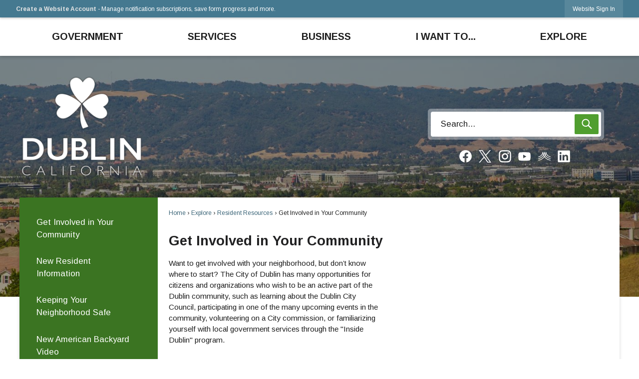

--- FILE ---
content_type: text/html; charset=utf-8
request_url: https://www.dublin.ca.gov/1164/Get-Involved-in-Your-Community
body_size: 28664
content:

<!DOCTYPE html>
<html lang="en">
<head>

	<meta http-equiv="Content-type" content="text/html; charset=UTF-8" />
<!-- Google Tag Manager for GA4 -->
				<script>(function(w,d,s,l,i){w.GAMeasurementID='G-J43R5LMW0E';w[l]=w[l]||[];w[l].push({'gtm.start':
				new Date().getTime(),event:'gtm.js'});var f=d.getElementsByTagName(s)[0],
				j=d.createElement(s),dl=l!='dataLayer'?'&l='+l:'';j.async=true;j.src=
				'https://www.googletagmanager.com/gtm.js?id='+i+dl;f.parentNode.insertBefore(j,f);
				})(window,document,'script','cpDataLayerGA4','GTM-K73C5PS');</script>
				<!-- End Google Tag Manager for GA4 -->
				<script type='text/javascript'>
					var enableTelemetry = 'false'
					var aiConfig = {
					instrumentationKey: '1cde048e-3185-4906-aa46-c92a7312b60f'						
					}
					var appInsights = window.appInsights || function (a) { function b(a) { c[a] = function () { var b = arguments; c.queue.push(function () { c[a].apply(c, b) }) } } var c = { config: a }, d = document, e = window; setTimeout(function () { var b = d.createElement('script'); b.src = a.url || 'https://js.monitor.azure.com/scripts/a/ai.0.js', d.getElementsByTagName('script')[0].parentNode.appendChild(b) }); try { c.cookie = d.cookie } catch (a) { } c.queue = []; for (var f = ['Event', 'Exception', 'Metric', 'PageView', 'Trace', 'Dependency']; f.length;)b('track' + f.pop()); if (b('setAuthenticatedUserContext'), b('clearAuthenticatedUserContext'), b('startTrackEvent'), b('stopTrackEvent'), b('startTrackPage'), b('stopTrackPage'), b('flush'), !a.disableExceptionTracking) { f = 'onerror', b('_' + f); var g = e[f]; e[f] = function (a, b, d, e, h) { var i = g && g(a, b, d, e, h); return !0 !== i && c['_' + f](a, b, d, e, h), i } } return c }(aiConfig);
					window.appInsights = appInsights, appInsights.queue && 0 === appInsights.queue.length;
					// Add telemetry initializer
					appInsights.queue.push(function() {
						appInsights.context.addTelemetryInitializer(function(envelope) {
							var telemetryItem = envelope.data.baseData;
							// To check the telemetry item’s type:
							if (!false)
							{
								//If the telemetry is not enabled, we still want to capture Google map custom event, so only allow that
								if (envelope.name.indexOf('.Event') == -1)
									return false;
							}
						});
					});						
					appInsights.trackPageView();
				</script>
	<script>
		function populateAntiForgery(token) {
			var input = document.createElement("input");
			input.name = "__RequestVerificationToken";
			input.type = "hidden";
			input.value = token;
			var absPat = /^https?:\/\/|^\/\//i;
			var forms = document.getElementsByTagName("form");
			for (var i = 0; i < forms.length; i++) {
				if (forms[i].method == "post" &&
					!forms[i].querySelector('[name="__RequestVerificationToken"]') &&
					!absPat.test(forms[i].getAttribute("action"))) {
					forms[i].appendChild(input.cloneNode());
				}
			}
		}

		function getAntiForgeryToken(callback, error) {
			var xhr = new XMLHttpRequest();
			xhr.open("GET", "/antiforgery");
			xhr.addEventListener("load", function() {
				try {
					if (this.status !== 200) {
						throw Error("Invalid status. Could not retrieve antiforgery token.");
					}
					var obj = JSON.parse(this.responseText);
					callback(obj.token);
				} catch (e) {
					typeof error === "function" && error(e);
				}
			});
			xhr.send();
		}

		getAntiForgeryToken(function(token) {
			if (document.readyState === "complete"
				|| document.readyState === "loaded" 
				|| document.readyState === "interactive") {
				populateAntiForgery(token);
				return;
			}
			document.addEventListener("DOMContentLoaded", function() {
				populateAntiForgery(token);
			}, false);
		}, console.error);
	</script>
			

	<script type="text/javascript">
		window.departmentHeader = {};
		window.pageSectionTracker = {};
		window.isResponsiveEnabled = true;
		window.isRemoveSetHeights= false;
		if (window.isRemoveSetHeights) {
			document.documentElement.className += ' removeSetHeights';
		}
		window.mainMenuMediaQuery = 'screen and (max-width: 40em)';
		window.isMobileBrowserIncludingTablets = false;
		window.fixedResponsiveMenu = false;
		window.fullWidthResponsiveMenu = false;
		window.responsiveMenuHeight = '';
		window.responsiveMenuFontSize = '';
		(function () {
			window.setSizeCookie = function () {
				document.cookie = "dpi=" + window.devicePixelRatio + "; path=/";
				document.cookie = "viewportWidth=" + window.innerWidth + "; path=/";
				document.cookie = "viewportHeight=" + window.innerHeight + "; path=/";
				if (screen && screen.width && screen.height) {
					document.cookie = "screenWidth=" + screen.width + "; path=/";
					document.cookie = "screenHeight=" + screen.height + "; path=/";
				}
				document.cookie = "responsiveGhost=1; path=/";
			};

			setSizeCookie();
		}());
	</script>
		<meta name="viewport" content="width=device-width, initial-scale=1">
	<script async src="https://docaccess.com/docbox.js"></script>
	<script async src="https://docaccess.com/docbox.js"></script>
	<meta name="category0" content="Home" />
<meta name="category1" content="Explore" />
<meta name="category2" content="Resident Resources" />
<meta name="category3" content="Get Involved in Your Community" />

	
	<meta name="theme-color" content="#457990">
	<link rel="icon" href="/images/favicon.ico" type="image/x-icon" />
	<link rel="shortcut icon" href="/images/favicon.ico" type="image/x-icon" />
		<title>Get Involved in Your Community | Dublin, CA - Official Website</title>

		<meta name="description" content="">
		<meta name="keywords" content="Get Involved in Your Community">
			<script src="/Assets/Scripts/jQuery/jquery-2.2.4.min.js"></script>
	<script src="/Assets/Scripts/jQuery/jQuery-migrate-1.4.1.js" type="text/javascript"></script>
	

	<!--[if IE 6]><script language="JavaScript" type="text/javascript"> var isie6 = true; </script><![endif]-->
	<!--[if IE 7]><script language="JavaScript" type="text/javascript"> var isie7 = true; </script><![endif]-->
	<!--[if IE 8]><script language="JavaScript" type="text/javascript"> var isie8 = true; </script><![endif]-->
	<!--[if IE 9]><script language="JavaScript" type="text/javascript"> var isie8 = true; </script><![endif]-->
	<script type="text/javascript"><!--
	var intCountryCode = 840;
	var externalSiteDialogHeight = '390px';
	var order = '';
//--></script>
	
	<link href="/-1465647691.css" rel="stylesheet" type="text/css" />	<link href="/1617050483.css" rel="stylesheet" type="text/css" />

	<link rel="stylesheet" type="text/css" href="/Assets/Styles/Print.css" media="print">
	<script type="text/javascript">
		window.Pages = window.Pages || {};
		// FrontEnd RWD initialization
		window.Pages.rwdReady = $.Deferred();
		window.Pages.toolBarDeferred = $.Deferred();
		window.Pages.rwdSetupComplete = $.Deferred();
		window.Pages.megaMenuLoaded = $.Deferred();
		window.Pages.angularToolbarComplete = $.Deferred();
		window.Pages.frontEndToolbarComplete = $.Deferred();
	</script>
	<!--CPHeadContent-->
	<script src="/-28722462.js" type="text/javascript"></script>
	
	
	
	




	<!--[if lte IE 8]><link rel="stylesheet" type="text/css" href="/App_Themes/ie8.css"><![endif]-->
	<!--[if lte IE 7]><link rel="stylesheet" type="text/css" href="/App_Themes/ie7.css"><![endif]-->
	<!--[if lte IE 6]><link rel="stylesheet" type="text/css" href="/App_Themes/ie6.css"><![endif]-->
	<!--[if lt IE 9]><script type="text/javascript" src="/Scripts/html5.js"></script><![endif]-->

	<script type="text/javascript">
		setEditorVariables(false, 840);
		function getPrintPreviewType() { return 0; } function printPreview() {pPreview(getPrintPreviewType()); }
	</script>
	<script src="/Assets/Scripts/AlpineJS/3.14.1/alpine.min.js" type="text/javascript" defer="defer"></script>
</head>
<body class="wide " >

    <script>jQuery(document).click(function (event) {
	var target = jQuery(event.target);
	if (target.attr('src') && target.parents('.image').length && target.parents('.widget').length) {
		var text = target.attr('title');
		
		if (!text.length) {
			text = "N/A";
		}
		ga('send',
			{
				hitType: 'event',
				eventCategory: 'Image',
				eventAction: 'Image - ' + text,
				eventLabel: window.location.href
			});
	}
	if (target.is('button') || target.hasClass('button') || target.parents().hasClass('button')) {
		var text = "";
		if (target.parents('.button')[0]) {
			text = target.parents('.button').first().text();
		} else if (target.text().length) {
			text = target.text();
		} else if (target.attr('title').length) {
			text = target.attr('title');
		}
		if (!text.length) {
			text = "N/A";
		}
		ga('send',
			{
				hitType: 'event',
				eventCategory: 'Button',
				eventAction: 'Button - ' + text,
				eventLabel: window.location.href
			});
	}
	if (target.parents('.widgetCustomHtml').length) {
		ga('send',
			{
				hitType: 'event',
				eventCategory: 'Custom Html',
				eventAction: 'Custom Html Clicked',
				eventLabel: window.location.href
			});
	}
	if (target.parents('.editor').length) {
		ga('send',
			{
				hitType: 'event',
				eventCategory: 'Editor',
				eventAction: 'Editor Link Clicked',
				eventLabel: window.location.href
			});
	}
	if (target.parents('.GraphicLinks').length) {
		var text = "";
		var targetGraphicLink = target;
		if (target.hasClass('widgetGraphicLinksLink')) {
			targetGraphicLink = jQuery(target.children()[0]);
		}
		if (targetGraphicLink.hasClass('text')) {
			text = targetGraphicLink.text();
		} else if (targetGraphicLink.attr('src').length) {
			if (targetGraphicLink.attr('alt').length) {
				text = targetGraphicLink.attr('alt');
			} else {
				text = targetGraphicLink.attr('src');
			}
		} else {
			text = "N/A";
		}
		ga('send',
			{
				hitType: 'event',
				eventCategory: 'Graphic Links',
				eventAction: 'Graphic Link - ' + text,
				eventLabel: window.location.href
			});
	}
	if (target.parents('.InfoAdvanced').length) {
		ga('send',
			{
				hitType: 'event',
				eventCategory: 'Info Advanced',
				eventAction: 'Info Advanced Clicked',
				eventLabel: window.location.href
			});
	}
	if (target.parents('.list').length) {
		ga('send',
			{
				hitType: 'event',
				eventCategory: 'List',
				eventAction: 'List Clicked',
				eventLabel: window.location.href
			});
	}
	if (target.parents('.megaMenuItem').length || target.parents('.topMenuItem').length) {
		var megaMenuText = jQuery('.topMenuItem.mouseover').find('span').text();
		var breadCrumbs = [];
		jQuery('.breadCrumbs > li').each(function () {
			 breadCrumbs.push(this.textContent);
		});
		var pageTitle = breadCrumbs.join('>');
		var subTitleText = target.parents('.megaMenuItem').children('.widgetTitle').children().text();
		var text = "";
		if (pageTitle) {
			text += pageTitle + " | ";
		} else {
			text += document.title + ' - ';
		}
		if (target.text() == "" && megaMenuText == "") {
			text += "N/A";
		} else if (target.text().length && megaMenuText.length) {
			if (megaMenuText == target.text()) {
				text += megaMenuText;
			} else {
				text += megaMenuText + " - " + subTitleText + " - " + target.text();
			}
		} else if (target.text() == "") {
			text += megaMenuText;
		} else {
			text += target.text();
		}
		if (!text.length) {
			text = "N/A";
		}
		ga('send',
			{
				hitType: 'event',
				eventCategory: 'Mega Menu',
				eventAction: 'Mega Menu : ' + text,
				eventLabel: window.location.href
			});
	}
	if (target.parents('.widgetNewsFlash').length && target.parents('.widgetItem').length) {
		var text = jQuery(target.parents('.widgetItem')[0]).find('.widgetTitle').children().text();
		if (!text.length) {
			text = "N/A";
		}
		ga('send',
			{
				hitType: 'event',
				eventCategory: 'News Flash',
				eventAction: 'News Flash - ' + text,
				eventLabel: window.location.href
			});
	}
	if (target.hasClass('widgetQuickLinksLink') || target.find('.widgetQuickLinksLink').length) {
		var text = target.text();
		if (!text.length) {
			text = "N/A";
		}
		ga('send',
			{
				hitType: 'event',
				eventCategory: 'Quick Links',
				eventAction: 'Quick Links - ' + text,
				eventLabel: window.location.href
			});
	}
	if (target.attr('src') && target.parents('.cpSlideshow').length) {
		var text = target.attr('title');
		if (!text.length) {
			text = "N/A";
		}
		ga('send',
			{
				hitType: 'event',
				eventCategory: 'Slideshow',
				eventAction: 'Slideshow - ' + text,
				eventLabel: window.location.href
			});
	}
	if (target.parents('.widgetText').length) {
		ga('send',
			{
				hitType: 'event',
				eventCategory: 'Text',
				eventAction: 'Text Link Clicked',
				eventLabel: window.location.href
			});
	}
});</script>

    <div id="fb-root"></div>
<div id=skipToContentLinks>
<a href="#cc9d2f37f4-92bb-458f-9e98-9c96c4fa6f8f" target="_self" class="skipToContentLink">Skip to Main Content</a>
</div>
    <form id="frmReferenceFormForTelerikEditorDialogs"></form>

        <input type="hidden" id="GoogleMapsKey" value="AIzaSyDWUuE-ifkbhxblF920N8MjpBdTg1Wt784" />



    <input type="hidden" id="cpcDomain" value="https://cp-civicplusuniversity2.civicplus.com">
    <input type="hidden" id="hdnStructureID" value="5" />
    <input type="hidden" id="hdnContentCollectionID" value="a8da1cf1-ec93-45c6-badb-1edeb9251793" />
    <input type="hidden" id="hdnWorkingCopyID" value="00000000-0000-0000-0000-000000000000" />
    <input type="hidden" id="hdnThemeID" value="7" />
    <input type="hidden" id="pageIsFrontEnd" value="true" />
    <input type="hidden" id="pageModuleID" />
    <input type="hidden" id="pagePageID" value="1164" />

    <div id="stickyPlaceholder"></div>
    <div id="outer-wrap" class="outer-wrap">
        <div id="inner-wrap" class="inner-wrap">
                <div id="divToolbars" class="cpToolbars newCP mui-fixed" style="">
                    



<!-- Begin Signed Out Bar -->
<div class="cpToolbar user public">
    <div class="inner selfClear">
        <p class="dropdown"><a href="/MyAccount/ProfileCreate" role="link" class="myConnections" id="signedOutToolbarCreateProfileButton">Create a Website Account</a> <span class="welcomeMessage">- Manage notification subscriptions, save form progress and more. &nbsp;&nbsp;</span></p>
        <ul class="nav secondary">
	        <li><a href="/MyAccount" role="link" class="button" id="loggedOutToolbarSignInButton"><span>Website Sign In</span></a></li>
        </ul>
    </div>
</div>
<script>
    $(document).ready(function () {
        $('#signedOutToolbarCreateProfileButton').keypress(function (e) { if (e.which === 0) return; $(this).click(); });
        $('#signedOutToolbarCreateProfileButton').click(function (event) {
        	event.preventDefault();
        	window.location.href = '/MyAccount/ProfileCreate?from=url&url=/&dn=' + window.location.origin;
        });

			
				$('#loggedOutToolbarSignInButton').click(function (event) {
					event.preventDefault();
					window.location.href = '/MyAccount/?from=url&url=' + encodeURIComponent(window.location.href.replace(window.location.origin, '')) + '&dn=' + window.location.host;
				});
			

		if ('False' == 'True') {
            $('#loggedOutToolbarSignInButton').hide();
		}
    })
</script>
<!-- End Signed Out Bar -->

                </div>
            <div id="bodyWrapper">
                <div id="mainNavHolderMobile" class="mainNavHolderMobile"></div>
                
<div data-cpRole="structuralContainer" id="bodyContainerTS">
<!-- Header Container --><header data-cpRole="structuralContainer" id="headerContainerTS" class="fixedTopTS">
<div class="siteWrap"><nav data-cpRole="nav" id="mainNav" class="siteNav mainNav" role="navigation">
<ol id="mainNavMenu" data-parent="1" class="rootNavMenu" role="menu"><!--
--><li id="MainItem89" class="topMenuItem" role="none" data-pageid="89" data-displaymegamenu="True"><!--
			--><!--
			--> <a role = "menuitem" aria-haspopup=true aria-expanded='false' id = "mainNavGovernment" class="navMainItem mainNavItem mainNavItem1 " href="/89/Government" target = "_self" >   Government </a>			<!--
			--><!--
			--></li><!----><li id="MainItem1665" class="topMenuItem" role="none" data-pageid="1665" data-displaymegamenu="True"><!--
			--><!--
			--> <a role = "menuitem" aria-haspopup=true aria-expanded='false' id = "mainNavServices" class="navMainItem mainNavItem mainNavItem2 " href="/1665/Services" target = "_self" >   Services </a>			<!--
			--><!--
			--></li><!----><li id="MainItem35" class="topMenuItem" role="none" data-pageid="35" data-displaymegamenu="True"><!--
			--><!--
			--> <a role = "menuitem" aria-haspopup=true aria-expanded='false' id = "mainNavBusiness" class="navMainItem mainNavItem mainNavItem3 " href="/35/Business" target = "_self" >   Business </a>			<!--
			--><!--
			--></li><!----><li id="MainItem1666" class="topMenuItem" role="none" data-pageid="1666" data-displaymegamenu="True"><!--
			--><!--
			--> <a role = "menuitem" aria-haspopup=true aria-expanded='false' id = "mainNavIWantTo" class="navMainItem mainNavItem mainNavItem4 " href="/1666/I-Want-To" target = "_self" >   I Want To... </a>			<!--
			--><!--
			--></li><!----><li id="MainItem31" class="topMenuItem" role="none" data-pageid="31" data-displaymegamenu="True"><!--
			--><!--
			--> <a role = "menuitem" aria-haspopup=true aria-expanded='false' id = "mainNavExplore" class="navMainItem mainNavItem mainNavItem5 " href="/31/Explore" target = "_self" >   Explore </a>			<!--
			--><!--
			--></li><!---->
</ol>


	<script type="text/javascript">
		(function () {
			function setupMenu() {
				const menuID = 'mainNavMenu';
				const menuType = MAIN_MENU;

				//setup menu manager properties for main menu
				if (!menuManager.mobileMainNav && true)
					menuManager.adjustMainItemsWidth('#' + menuID);
				menuManager.isMainMenuEditable = false;
				menuManager.mainMenuMaxSubMenuLevels = 4;
				menuManager.setMOMMode(2, menuType);

				//Init main menu
				const setupDraggable = menuManager.isMainMenuEditable;
				const urlToGetHiddenMenus = '/Pages/MenuMain/HiddenMainSubMenus?pageID=1&moduleID=&themeID=7&menuContainerID=mainNav';

				menuManager.setupMenu(menuID, 'mainNav', menuType, setupDraggable, urlToGetHiddenMenus);
				menuManager.mainMenuInit = true;
				menuManager.mainMenuTextResizer = false;
				if (1.00 > 0)
					menuManager.mainMenuTextResizerRatio = 1.00;
				if (window.isResponsiveEnabled)
					menuManager.mainMenuReady.resolve();

			}

			if (document.readyState === "complete"
				|| document.readyState === "loaded"
				|| document.readyState === "interactive") {
				setupMenu();
				return;
			}

			document.addEventListener("DOMContentLoaded", setupMenu);
		})();
	</script>


<aside data-cpRole="megaMenu" id="megaMenu" class="megaMenu" style="display: none;"><input type="hidden" id="megaMenuPopupDirection" value="0"><input type="hidden" id="megaMenuWidthReference" value="1"><aside role="menu" data-cpRole="contentContainer" id="mainNavMegaMenu89" class="contentTop mainNavMegaMenu megaMenuContainer pageID_89 hidden" data-orientation="horizontal">	<div id="cc51fd436c-e875-434a-b035-7a27b512d25f" data-containerid="51fd436c-e875-434a-b035-7a27b512d25f" class="pageContent cpGrid cpGrid24">
				                



	</div>
</aside><aside role="menu" data-cpRole="contentContainer" id="mainNavMegaMenu1665" class="contentTop mainNavMegaMenu megaMenuContainer pageID_1665 hidden" data-orientation="horizontal">	<div id="cc5a26a419-ca9f-4f49-86c9-95c007d1f4e1" data-containerid="5a26a419-ca9f-4f49-86c9-95c007d1f4e1" class="pageContent cpGrid cpGrid24">
				                



	</div>
</aside><aside role="menu" data-cpRole="contentContainer" id="mainNavMegaMenu35" class="contentTop mainNavMegaMenu megaMenuContainer pageID_35 hidden" data-orientation="horizontal">	<div id="ccf8f688fb-816c-4c9f-920b-b7882d108236" data-containerid="f8f688fb-816c-4c9f-920b-b7882d108236" class="pageContent cpGrid cpGrid24">
				                



	</div>
</aside><aside role="menu" data-cpRole="contentContainer" id="mainNavMegaMenu1666" class="contentTop mainNavMegaMenu megaMenuContainer pageID_1666 hidden" data-orientation="horizontal">	<div id="cc67209ced-41f9-4548-aa0b-8f8e1dbccfef" data-containerid="67209ced-41f9-4548-aa0b-8f8e1dbccfef" class="pageContent cpGrid cpGrid24">
				                



	</div>
</aside><aside role="menu" data-cpRole="contentContainer" id="mainNavMegaMenu31" class="contentTop mainNavMegaMenu megaMenuContainer pageID_31 hidden" data-orientation="horizontal">	<div id="cc35cdc348-2f7f-4899-8d4e-2e0206ef6e65" data-containerid="35cdc348-2f7f-4899-8d4e-2e0206ef6e65" class="pageContent cpGrid cpGrid24">
				                



	</div>
</aside></aside></nav></div>
</header><!-- Banner --><div data-cpRole="structuralContainer" id="bannerContainerTS" class="noOverflowTS">
<div data-cpRole="banner" id="banner1"><div data-cpRole="structuralContainer" id="bannerSizingTS">
<div data-cpRole="structuralContainer" id="bannerSearchTS">
<div class="siteWrap"><div data-cpRole="banner" id="bannerLogoTS" class="bannerLogoTS empty">




				<a id="bannerLogoTS-13" style="			display: block; text-align: center;
" class="bannerObject" href="/" target="_self"><img alt="Home page" class="bannerObject" height="207" src="/ImageRepository/Document?documentID=25887" width="250" /></a>
</div><div data-cpRole="contentContainer" id="searchTS">	<div id="cc9ef1f07d-f026-4067-b801-2f4bfe6d693a" data-containerid="9ef1f07d-f026-4067-b801-2f4bfe6d693a" class="pageContent cpGrid cpGrid24 isLockedContainer showInMobile">
				                

		<div class="row outer autoWidths center wide"><!--
--><div class="outer col col24 first last" style="" data-widgetcontainerid="e0bdeeeb-7dc8-4d31-bb0a-2ed57b2fc837">				
	<div class="row nest first last wide">
	
	<div class="inner col col24 first last ide350c5c3-8b05-42a6-933e-3f99147aa589" style="" data-widgetcontainerid="e350c5c3-8b05-42a6-933e-3f99147aa589">	
<div data-widget-id="516c99a2-a741-44eb-b654-89d7d4145b40" data-widget-controller-path="/Layout/WidgetSearch">
	
	<script defer type="text/javascript" src="/Common/Controls/jquery-ui-1.14.1/jquery-ui.min.js"></script>
	<script defer src="/Areas/Layout/Assets/Scripts/Search.js" type="text/javascript"></script>
	<script defer type="text/javascript">

		$(document).ready(function () {
			try {
				$(".widgetSearchButton.widgetSearchButton516c99a2-a741-44eb-b654-89d7d4145b40").click(function (e) {
				e.preventDefault();
					if (false||$("#ysnSearchOnlyDept516c99a2-a741-44eb-b654-89d7d4145b40").is(':checked'))
					{
						doWidgetSearch($(this).siblings(".widgetSearchBox").val(), Number(0));
					}
					else {
						doWidgetSearch($(this).siblings(".widgetSearchBox").val(), 0);
					}
			});
			$("#searchField516c99a2-a741-44eb-b654-89d7d4145b40").keypress(function (e) {
				if (window.clipboardData) {
					if (e.keyCode === 13) {
						if ($("#ysnSearchOnlyDept516c99a2-a741-44eb-b654-89d7d4145b40").is(':checked') || false) {
								doWidgetSearch($(this).val(), Number(0));
							} else {
								doWidgetSearch($(this).val(), 0);
							}
						return false;
					}
				} else {
					if (e.which === 13) {
						if ($("#ysnSearchOnlyDept516c99a2-a741-44eb-b654-89d7d4145b40").is(':checked') || false) {
								doWidgetSearch($(this).val(), Number(0));
							} else {
								doWidgetSearch($(this).val(), 0);
							}
						return false;
					}
				}
				return true;
			});

				if (true) {
					var currentRequest = null;
					var $searchField = $("#searchField516c99a2-a741-44eb-b654-89d7d4145b40").autocomplete({
						source: function (request, response) {
							currentRequest = $.ajax({
								url: '/Search/AutoComplete' + ($("#ysnSearchOnlyDept516c99a2-a741-44eb-b654-89d7d4145b40").is(':checked') || false? '?departmentId=0' : ''),
								dataType: "json",
								timeout: 10000,
								beforeSend: function () {
									if (currentRequest != null) {
										currentRequest.abort();
									}
								},
								data:
								{
									term: request.term,
								},
								success: function (data) {
									response(data);
									$('.autoCompleteError').remove();
								},
								error: function (xmlhttprequest, textstatus, message) {
									if (textstatus === "timeout") {
										if ($("#searchField516c99a2-a741-44eb-b654-89d7d4145b40").siblings('.autoCompleteError').length == 0)
											$('<span class="autoCompleteError"><p class="alert error">Search autocomplete is currently not responding. Please try again later.</p></span>').insertAfter($("#searchField516c99a2-a741-44eb-b654-89d7d4145b40"));
									}
								}
							});
						},
						html: true,
						delay: 500,
						select: function (event, ui) {
							$(this).val(ui.item.value);
							$(this).next().click();
						}
					});

					$searchField.data("ui-autocomplete")._renderItem = function (ul, item) {
						return $("<li class=\"itemList\"></li>")
							.data("ui-autocomplete-item", item)
							.append("<a>" + item.label + "</a>")
							.appendTo(ul);
					};
}
}
			catch(e) {} //we're going to eat this error. Autocomplete won't work but we dont wan't to break anything else on the page.
		});
	</script>

	<section id="widgetPreviewSearch" class="widget widgetSearch skin19 widgetOptionSet35" style="display: block;" aria-label="Search">
				<!-- For the button right and inside -->
		<div class="widgetBody buttonRightInside">
			<input class="widgetSearchBox widgetSearchBox516c99a2-a741-44eb-b654-89d7d4145b40" cp5ph="true" id="searchField516c99a2-a741-44eb-b654-89d7d4145b40" name="searchField" onchange="searchBtnApplyQuery();" placeholder="Search..." title="Search..." type="text" value="" />
						<a href="/Search/Results" id="btnSearchIcon" class="widgetSearchButton widgetSearchButton516c99a2-a741-44eb-b654-89d7d4145b40" role="button"><img alt="Go to Site Search" class="imageHover" data-hover="/ImageRepository/Document?documentID=25905" data-image="/ImageRepository/Document?documentID=25904" src="/ImageRepository/Document?documentID=25904" /></a>

			<label class="searchLabel" for="searchField516c99a2-a741-44eb-b654-89d7d4145b40">Search</label>
		</div>

	</section>


<style scoped>
	  
		.widgetSearch ::-webkit-input-placeholder {
		color: #1F1F1F;
	  }
		.widgetSearch :-moz-placeholder { /* Firefox 18- */
	   color: #1F1F1F;
	}
		.widgetSearch ::-moz-placeholder {  /* Firefox 19+ */
	   color: #1F1F1F;
	}
	.widgetSearch :-ms-input-placeholder {
	   color: #1F1F1F;
	}
	

	.widgetSearch .widgetBody .widgetSearchBox516c99a2-a741-44eb-b654-89d7d4145b40
	{
		color: #1F1F1F;
		background: #fff; border: 0; border-radius: 4px; height: 50px; font-family: Arimo; font-size: 1.1em;  padding: 0 75px 0 20px;
	}
	.widgetSearch .widgetBody .widgetSearchButton516c99a2-a741-44eb-b654-89d7d4145b40
	{
		margin:5px 5px 0 0;
	}
	.widgetSearch .widgetSearch-onlyDept516c99a2-a741-44eb-b654-89d7d4145b40
	{
		display: inline-block;
		color: #333;
		
		
		 padding-top: 10px;
	}
	#ysnSearchOnlyDept516c99a2-a741-44eb-b654-89d7d4145b40
	{
		position: relative;
		top: .125em;
	}

</style>

<link rel="stylesheet" href="/Common/Controls/jquery-ui-1.14.1/jquery-ui.min.css">
<link rel="stylesheet" href="/Common/Controls/jquery-ui-1.14.1/jquery-ui.theme.min.css">



<script type="text/javascript">
	//Updates search icons href to have the correct queryString
	function searchBtnApplyQuery() {
		document.getElementById("btnSearchIcon").href = "/Search?searchPhrase=" + document.getElementById("searchField516c99a2-a741-44eb-b654-89d7d4145b40").value;
	}
	</script>

</div>
	</div> <!-- inner column -->

	</div> <!-- inner row -->

			</div><!-- outer column --><!--		--></div> <!-- outer row -->
		<div class="row outer autoWidths center wide"><!--
--><div class="outer col col24 first last" style="" data-widgetcontainerid="f3eacfde-a281-47b2-a697-fae83a40181c">				
	<div class="row nest first last wide">
	
	<div class="inner col col24 first last idbf98c9a2-d5fb-431b-9531-9887982038d7" style="" data-widgetcontainerid="bf98c9a2-d5fb-431b-9531-9887982038d7">	
<div data-widget-id="6abd0b62-e9f0-4e6d-a8fe-c92e50f68a57" data-widget-controller-path="/GraphicLinks/Widget">




<div id="graphicLinkWidget6abd0b62-e9f0-4e6d-a8fe-c92e50f68a57" class="widget widgetGraphicLinks skin15 widgetOptionSet31 wide" data-elementqueryclasses='{"wide-narrow":"min-width:1em"}' data-elementquerymatch='matchMultiColumn' data-elementqueryunmatch='unmatchMultiColumn' data-modulewidgettype="graphicLinks">
	<div class="widgetHeader">
		<div class="">
				</div>
	</div>
	<div class="widgetBody cpGrid cpGrid7 "> 	
				<nav class="widgetGraphicLinksNav" aria-label="Graphic links">
					<div class="row   wide"><!--
--><div class="col col1 first "><ul class="semanticList"><!--
	    --><li class="widgetItem GraphicLinks"><a class="widgetDesc widgetGraphicLinksLink" href="/facebook" target="_self"  aria-label="Facebook graphic"><img src="/ImageRepository/Document?documentID=25951" 
     class="graphicButtonLink" alt="Facebook" 
     onmouseover="this.src='/ImageRepository/Document?documentID=25951'" 
	onmouseout="this.src='/ImageRepository/Document?documentID=25951'"
     onfocus="this.src='/ImageRepository/Document?documentID=25951'" 
	onblur="this.src='/ImageRepository/Document?documentID=25951'"> </a></li><!--
--></ul></div><!----><div class="col col1  "><ul class="semanticList"><!--
	    --><li class="widgetItem GraphicLinks"><a class="widgetDesc widgetGraphicLinksLink" href="https://twitter.com/DublinPIO" target="_self"  aria-label="X social media graphic"><img src="/ImageRepository/Document?documentID=25957" 
     class="graphicButtonLink" alt="X social media" 
     onmouseover="this.src='/ImageRepository/Document?documentID=25957'" 
	onmouseout="this.src='/ImageRepository/Document?documentID=25957'"
     onfocus="this.src='/ImageRepository/Document?documentID=25957'" 
	onblur="this.src='/ImageRepository/Document?documentID=25957'"> </a></li><!--
--></ul></div><!----><div class="col col1  "><ul class="semanticList"><!--
	    --><li class="widgetItem GraphicLinks"><a class="widgetDesc widgetGraphicLinksLink" href="/instagram" target="_self"  aria-label="Instagram graphic"><img src="/ImageRepository/Document?documentID=25952" 
     class="graphicButtonLink" alt="Instagram" 
     onmouseover="this.src='/ImageRepository/Document?documentID=25952'" 
	onmouseout="this.src='/ImageRepository/Document?documentID=25952'"
     onfocus="this.src='/ImageRepository/Document?documentID=25952'" 
	onblur="this.src='/ImageRepository/Document?documentID=25952'"> </a></li><!--
--></ul></div><!----><div class="col col1  "><ul class="semanticList"><!--
	    --><li class="widgetItem GraphicLinks"><a class="widgetDesc widgetGraphicLinksLink" href="/youtube" target="_self"  aria-label="YouTube graphic"><img src="/ImageRepository/Document?documentID=25960" 
     class="graphicButtonLink" alt="YouTube" 
     onmouseover="this.src='/ImageRepository/Document?documentID=25960'" 
	onmouseout="this.src='/ImageRepository/Document?documentID=25960'"
     onfocus="this.src='/ImageRepository/Document?documentID=25960'" 
	onblur="this.src='/ImageRepository/Document?documentID=25960'"> </a></li><!--
--></ul></div><!----><div class="col col1  "><ul class="semanticList"><!--
	    --><li class="widgetItem GraphicLinks"><a class="widgetDesc widgetGraphicLinksLink" href="/nixle" target="_self"  aria-label="Nixel graphic"><img src="/ImageRepository/Document?documentID=25955" 
     class="graphicButtonLink" alt="Nixel" 
     onmouseover="this.src='/ImageRepository/Document?documentID=25955'" 
	onmouseout="this.src='/ImageRepository/Document?documentID=25955'"
     onfocus="this.src='/ImageRepository/Document?documentID=25955'" 
	onblur="this.src='/ImageRepository/Document?documentID=25955'"> </a></li><!--
--></ul></div><!----><div class="col col1  "><ul class="semanticList"><!--
	    --><li class="widgetItem GraphicLinks"><a class="widgetDesc widgetGraphicLinksLink" href="/linkedin" target="_self"  aria-label="Linkedin graphic"><img src="/ImageRepository/Document?documentID=25953" 
     class="graphicButtonLink" alt="Linkedin" 
     onmouseover="this.src='/ImageRepository/Document?documentID=25953'" 
	onmouseout="this.src='/ImageRepository/Document?documentID=25953'"
     onfocus="this.src='/ImageRepository/Document?documentID=25953'" 
	onblur="this.src='/ImageRepository/Document?documentID=25953'"> </a></li><!--
--></ul></div><!----><div class="col col1  last"><ul class="semanticList"><!--
--></ul></div><!--					--></div>
				</nav>
	</div>
	<div class="widgetFooter">
			</div>
</div>

</div>
	</div> <!-- inner column -->

	</div> <!-- inner row -->

			</div><!-- outer column --><!--		--></div> <!-- outer row -->


	</div>
</div></div>
</div>
</div>




		<div id="bannerImagesJSON12" class="hidden"></div>
		<div id="bannerSlideshowControls_banner1" class="bannerSlideshowControlsNew none " style="display:none">
			<a id="arrowPrev_banner1" tabindex="0" class="arrowNew prev" aria-label="Banner Arrow Previous"><svg style=" " class=""><use xmlns:xlink="http://www.w3.org/1999/xlink" xlink:href="#iconSlideshowArrowLeft"></use></svg></a>
			<a id="arrowNext_banner1" tabindex="0" class="arrowNew next" aria-label="Banner Arrow Next"><svg style=" " class=""><use xmlns:xlink="http://www.w3.org/1999/xlink" xlink:href="#iconSlideshowArrowRight"></use></svg></a>
		</div>
			<script type="text/javascript">
				$(window).on("load", function () {
					$.when(window.Pages.rwdSetupComplete)
						.done(function () {
							renderExternalBannerSlideshow('banner1',
								{"BannerOptionID":12,"ThemeID":7,"SlotName":"banner1","Name":"Default","IsDefault":true,"BannerMode":2,"SlideShowSlideTiming":"5","SlideshowTransition":0,"SlideShowTransitionTiming":"1","ImageScale":true,"ImageAlignment":1,"ImageScroll":true,"MuteSound":true,"VideoType":0,"Status":40,"SlideshowControlsPosition":0,"SlideshowControlsAlignment":0,"SlideshowBannerControlsColorScheme":0,"DisplayVideoPauseButton":false,"VideoPauseButtonAlignment":1,"VideoPauseButtonControlsAlignment":0,"VideoPauseButtonStyle":"#FFFFFF","VideoPauseButtonBackgroundStyle":"#000000","VideoPauseButtonAlignmentClass":"alignRight viewport","DisplaySlideshowPauseButton":true,"SlideshowControlsColor":"#FFFFFF","SlideshowControlsBackgroundColor":"#000000","SlideshowPauseButtonClass":"isHidden","BannerImages":[{"BannerImageID":64,"BannerOptionID":12,"FileName":"/ImageRepository/Document?documentID=25894","Height":525,"Width":2200,"StartingOn":null,"StoppingOn":null,"IsLink":false,"LinkAddress":null,"Sequence":1,"RecordStatus":0,"ModifiedBy":0,"ModifiedOn":"\/Date(-62135575200000)\/","AltText":""},{"BannerImageID":65,"BannerOptionID":12,"FileName":"/ImageRepository/Document?documentID=25893","Height":525,"Width":2200,"StartingOn":null,"StoppingOn":null,"IsLink":false,"LinkAddress":null,"Sequence":2,"RecordStatus":0,"ModifiedBy":0,"ModifiedOn":"\/Date(-62135575200000)\/","AltText":""},{"BannerImageID":66,"BannerOptionID":12,"FileName":"/ImageRepository/Document?documentID=25892","Height":525,"Width":2200,"StartingOn":null,"StoppingOn":null,"IsLink":false,"LinkAddress":null,"Sequence":3,"RecordStatus":0,"ModifiedBy":0,"ModifiedOn":"\/Date(-62135575200000)\/","AltText":""},{"BannerImageID":67,"BannerOptionID":12,"FileName":"/ImageRepository/Document?documentID=25891","Height":525,"Width":2200,"StartingOn":null,"StoppingOn":null,"IsLink":false,"LinkAddress":null,"Sequence":4,"RecordStatus":0,"ModifiedBy":0,"ModifiedOn":"\/Date(-62135575200000)\/","AltText":""},{"BannerImageID":68,"BannerOptionID":12,"FileName":"/ImageRepository/Document?documentID=25890","Height":525,"Width":2200,"StartingOn":null,"StoppingOn":null,"IsLink":false,"LinkAddress":null,"Sequence":5,"RecordStatus":0,"ModifiedBy":0,"ModifiedOn":"\/Date(-62135575200000)\/","AltText":""},{"BannerImageID":69,"BannerOptionID":12,"FileName":"/ImageRepository/Document?documentID=25889","Height":525,"Width":2200,"StartingOn":null,"StoppingOn":null,"IsLink":false,"LinkAddress":null,"Sequence":6,"RecordStatus":0,"ModifiedBy":0,"ModifiedOn":"\/Date(-62135575200000)\/","AltText":""},{"BannerImageID":70,"BannerOptionID":12,"FileName":"/ImageRepository/Document?documentID=25888","Height":525,"Width":2200,"StartingOn":null,"StoppingOn":null,"IsLink":false,"LinkAddress":null,"Sequence":7,"RecordStatus":0,"ModifiedBy":0,"ModifiedOn":"\/Date(-62135575200000)\/","AltText":""}],"BannerVideos":[{"BannerVideoID":1,"BannerOptionID":12,"VideoFileName":"","ImageFileName":"EmptyBannerBkg202102181622004120.png","IsLink":false,"LinkAddress":null,"ModifiedBy":0,"ModifiedOn":"\/Date(-62135575200000)\/","VideoFileID":"00000000-0000-0000-0000-000000000000","ImageFileID":"00000000-0000-0000-0000-000000000000","VideoWidth":0,"VideoHeight":0,"ImageWidth":0,"ImageHeight":0,"LinkedVideoUrl":"","RecordStatus":0,"AltText":null}],"RecordStatus":0,"ModifiedBy":0,"ModifiedOn":"\/Date(-62135575200000)\/"},
								'/App_Themes/2021 - Interior/Images/',
								'Rotating');
						});
				});
			</script>

</div>
</div><!-- Content container --><div data-cpRole="structuralContainer" id="mainContainerTS">
<div class="siteWrap"><div data-cpRole="structuralContainer" id="mainWrapTS" class="mainWrap" role="main">
<div data-cpRole="structuralContainer" id="outerContentWrapTS" class="outerContentWrap">
<div data-cpRole="structuralContainer" id="contentWrapTS" class="contentWrap">
<div data-cpRole="breadCrumbs" id="breadCrumbs" class="breadCrumbContainer">		<ol class="semanticList breadCrumbs">
			<li><a class="breadCrumb" href="/">Home</a></li><li><a class="breadCrumb" href="/31/Explore">Explore</a></li><li><a class="breadCrumb" href="/1165/Resident-Resources">Resident Resources</a></li><li id="currentBCPage" data-pageid="1164">Get Involved in Your Community</li>
		</ol>

	   
    
</div><div data-cpRole="mainContentContainer" id="moduleContent">
	
	<div id="page" class="moduleContentNew">
		

	<input id="hdnPageID" name="hdnPageID" type="hidden" value="1164" />
	<input id="hdnParentID" name="hdnParentID" type="hidden" value="1165" />
	<input id="hdnVersionID" name="hdnVersionID" type="hidden" value="17144" />
	<input id="pageMenuTitle" name="pageMenuTitle" type="hidden" value="Get Involved in Your Community" />
	<input id="pageShowFeatureColumn" name="pageShowFeatureColumn" type="hidden" value="False" />
	<input id="hdnIsLayoutPage" name="hdnIsLayoutPage" type="hidden" value="False" />
	<input id="hdnPageStatus" name="hdnPageStatus" type="hidden" value="Published" />

				<h1 id="versionHeadLine" class="headline">

Get Involved in Your Community		</h1>
	
		<div id="cc9d2f37f4-92bb-458f-9e98-9c96c4fa6f8f" data-containerid="9d2f37f4-92bb-458f-9e98-9c96c4fa6f8f" class="pageContent cpGrid cpGrid24"  data-contentcontainerbreakpoint="30" >
			

		<div class="row outer wide"><!--
--><div class="outer col col12 first" style="" data-widgetcontainerid="5dee1c96-be54-4794-a6cf-c057ed9a6de6">				
	<div class="row nest first last wide">
	
	<div class="inner col col12 first last idac0baba3-bc34-4027-93fb-7b671e8848f6" style="" data-widgetcontainerid="ac0baba3-bc34-4027-93fb-7b671e8848f6">	
<div class="widget editor pageStyles narrow" id="divEditorc2ca9def-f050-4743-b8ac-b20f0b8096ea" data-elementqueryclasses='{"wide-narrow":"min-width:25em"}'>
	    <div class="fr-view">


        Want to get involved with your neighborhood, but don’t know where to start? The City of Dublin has many opportunities for citizens and organizations who wish to be an active part of the Dublin community, such as learning about the Dublin City Council, participating in one of the many upcoming events in the community, volunteering on a City commission, or familiarizing yourself with local government services through the "Inside Dublin" program.<br>
<br>
<h2 class="subhead1">Here are Some Ways to Get Involved</h2>
<ul>
    <li><a href="http://dublin.ca.gov/1321/4080/Seeking-Disaster-Service-Worker-Voluntee" target="_blank" class="Hyperlink">Become a Disaster Service Worker</a></li>
    <li><a title="Boards and Commissions" class="Hyperlink" href="/74">Boards and Commissions</a> </li>
    <li><a title="Community Events" class="Hyperlink" href="/calendar.aspx">Community Events</a> </li>
    <li><a title="Inside Dublin" class="Hyperlink" href="/922">Inside Dublin</a> </li>
    <li><a title="Mayor/City Council" class="Hyperlink" href="/71">Mayor/City Council</a> </li>
    <li><a title="Neighborhood Watch" class="Hyperlink" href="http://www.dublin.ca.gov/141">Neighborhood Watch</a> </li>
    <li><a class="Hyperlink" href="/1402/Volunteer-Opportunities">Volunteer Opportunities</a> </li>
</ul>
    </div>

<script type="text/javascript">
	$(document).ready(function (e) {		
	    renderSlideshowIfApplicable($('#divEditor' + 'c2ca9def-f050-4743-b8ac-b20f0b8096ea'));
	});
</script>
</div>
	</div> <!-- inner column -->

	</div> <!-- inner row -->

			</div><!-- outer column --><!----><div class="outer col col12 last" style="" data-widgetcontainerid="2ea58dbb-cef1-4f03-9778-320ef18770bd">				
	<div class="row nest first last wide">
	
	<div class="inner col col12 first last id4ac842b5-ca33-4cbb-9fbc-80112b47f8cd" style="" data-widgetcontainerid="4ac842b5-ca33-4cbb-9fbc-80112b47f8cd">	
 
	<div data-widget-id='d38831a6-b6a6-48db-bcec-03898fe5cc06' data-moduleName="customHtml" id='widgetCustomHtmld38831a6-b6a6-48db-bcec-03898fe5cc06' class="widget widgetCustomHtml skin13 narrow" >
	<div class="widgetBody pageStyles" id="widgetBodyd38831a6-b6a6-48db-bcec-03898fe5cc06">
		<div id="customHtmld38831a6-b6a6-48db-bcec-03898fe5cc06"><div><!DOCTYPE html>
<html>
  <head>
    <title>Landing page</title>
    <meta charset="utf-8">
    <meta name="viewport" content="width=device-width, initial-scale=1">
    <!-- Next two lines https://cdn.test.virtualpeople.ai to https://cdn.virtualpeople.ai for PROD-->
    <link rel="stylesheet" type="text/css" href="https://cdn.test.virtualpeople.ai/style.css">
    <script src="https://cdn.virtualpeople.ai/widget.js"></script>
    <!--from line 13 to 41 script is used to mount widget and enabling functionality of launch chat  button-->
    <script defer="">
      window.EmbeddableWidget.mount(
        "dublinca",
        "",
        '{ "isGuestLogin": "true" }'
      );
      setTimeout(() => {
        let botContainer = document.getElementById("botContainer");
        let parentElement = document.getElementsByClassName("bot-icon-main")[0];
        console.log(324234, {parentElement,  botContainer: botContainer.childNodes[0]})
        if (
          botContainer &&
          botContainer.classList &&
          botContainer.classList.length
        ) {
          botContainer.classList.remove("toggle-bot");
          parentElement.classList.remove("toggle-bot");
        }
      }, 8000);
      function openChatWin() {
        var el = document.querySelector(".chat-container");
        var ell = document.querySelector(".bot-icon-main");
        if (el) {
          el.classList.remove("close-bot");
          ell.classList.remove("chat-close");
        }
      }
      //new change icon will display after chat bot load
      let timerClearIcom = setInterval(() => {
        var el = document.querySelector(".chat-container");
        if (el) {
          let chatIcon = document.querySelector(".bot-icon-main");
          if (chatIcon) {
            chatIcon.style.display = "block";
            clearTimeout(timerClearIcom);
          }
        }
      }, 100);
      window.addEventListener("load", (event) => {
        setInterval(function () {
          let btnCloseIcons = document.getElementsByClassName("btn-close");
          for (var i = 0; i < btnCloseIcons.length; i++) {
            (function (index) {
              btnCloseIcons[index].addEventListener("click", function () {
                var ell = document.querySelector(".bot-icon-main");
                if (ell) {
                  ell.classList.add("chat-close");
                }
              });
            })(i);
            if (btnCloseIcons) clearTimeout();
          }
        }, 1000);
      });
    </script>
    <!--base style (line 43 to 88) this can be placed in you master css file or within HTML page -->
    <style>
      .toggle-bot {
        display: none;
      }
      .bot-icon-main .open-icon {
        display: none;
      }
      .bot-icon-main:hover {
        cursor: pointer;
      }
      .bot-icon-main {
        position: fixed;
        right: 26px;
        bottom: 102px;
        left: auto;
      }
      #botChatDiv .chat-container {
        left: auto;
        right: 20px;
      }
      /* new change css */
      span.close-icon img {
        width: 16px;
      }
      .bot-icon-main .close-icon {
        padding: 20px 20px;
        width: 58px;
        background: #3c8ebe !important;
        height: 58px;
        display: inline-block;
        border-radius: 100%;
      }
      .bot-icon-main.chat-close .open-icon {
        display: inline-block;
        width: 44px;
        height: 44px;
        border-radius: 50px;
        overflow: hidden;
        background-color: #509e2f !important;
        color: #fff;
        font-family: Lato, sans-serif !important;
        font-size: 14px;
      }
      span.clara-icon {
        width: 32px;
        display: inline-block;
        vertical-align: middle;
      }
      .bot-icon-main.chat-close .close-icon {
        display: none;
      }
      span.open-icon img {
        position: relative;
        width: 28px;
        height: auto;
        right: -8px;
        top: 7px;
      }
      #botChatDiv .chat-container {
        left: auto;
        right: 19px;
      }
      span.bot-open {
        width: 58px !important;
        height: 58px !important;
        border-radius: 50%;
      }
      textarea.ac-input.ac-textInput.ac-multiline {
        border: 1px solid #e2e2e2;
      }
      .chat-container {
        width: 480px;
        height: calc(100% - 50px);
      }
      @keyframes shadow-pulse {
        0% {
          box-shadow: 0 0 0 0px rgba(39, 174, 96, 0.7);
        }
        100% {
          box-shadow: 0 0 0 15px rgba(39, 174, 96, 0);
        }
      }
      .bot-icon-main .open-icon {
        animation: shadow-pulse 2s infinite !important;
      }
      .chat-container
        select.ac-input.ac-multichoiceInput.ac-choiceSetInput-compact {
        border: 1px solid #e2e2e2;
      }
      .welcome-user {
        display: none;
        bottom: 120px;
      }
      .chat-container .ac-input.ac-textInput {
        border: 1px solid #e2e2e2;
      }
      .frame_for_image img {
        width: 100%;
      }
      span.dummy_image_for_accessibilty {
        position: fixed;
        bottom: -6px;
        right: 8px;
        width: 172px;
      }
    </style>
  </head>
  <body>
    <!-- <div class="frame_for_image">
        <img src="img/screencapture-dublin-ca-gov-2023-09-06-10_45_02.jpg" alt="img" />
        <span class="dummy_image_for_accessibilty"><img src="img/access.png" alt="access_image" /></span>
    </div> -->
    <div id="botContainer" class="toggle-bot">
      <div class="bot-icon-main chat-close toggle-bot">
        <span class="open-icon" onclick="openChatWin()">
          <span class="ue-icon">
            <img src="https://primarycdn.blob.core.windows.net/68b30180-e68c-4303-87e2-375d01ea479c-public/chat-icon.png" alt="ue bot icon">
          </span>
        </span>
      </div>
    </div>
  </body>
</html>
</div></div>
	</div>
	</div>
	</div> <!-- inner column -->

	</div> <!-- inner row -->

			</div><!-- outer column --><!--		--></div> <!-- outer row -->


		</div>

	</div>

	
	<div class="newCP">

	</div>
</div>
</div><aside data-cpRole="contentContainer" id="featureColumn" class="secondaryContent">	<div id="cc9927b541-75e0-4ea8-98fa-caf1faf867a0" data-containerid="9927b541-75e0-4ea8-98fa-caf1faf867a0" class="pageContent cpGrid cpGrid24 showInMobile">
				                



	</div>
</aside>
</div><div data-cpRole="structuralContainer" id="siteSidebarTS" class="siteSidebar">
<aside data-cpRole="contentContainer" id="sidebarContainer1TS">	<div id="cc737ab22d-4d73-40a6-8e6d-b24e7906c71e" data-containerid="737ab22d-4d73-40a6-8e6d-b24e7906c71e" class="pageContent cpGrid cpGrid24 showInMobile">
				                



	</div>
</aside><nav data-cpRole="nav" id="secondaryNav" class="siteNav secondaryNav">





	<ol role="menu" id="secondaryMenusecondaryNav" data-parent="1165" class="rootNavMenu accordionNav">
	<li role="menuitem" aria-haspopup="true" class="topMenuItem sideNavLi hasAccordionChildren" id="SideItem1164" data-pageid="1164">
		<div class="accordionNavItem">
			<a href="/1164/Get-Involved-in-Your-Community" target="_self" class="navMainItem secondaryNavItem cpComponent" data-type="SecondaryMainItem">Get Involved in Your Community</a>
		</div>
			</li>
	<li role="menuitem" aria-haspopup="true" class="topMenuItem sideNavLi hasAccordionChildren" id="SideItem1214" data-pageid="1214">
		<div class="accordionNavItem">
			<a href="/1214/New-Resident-Information" target="_self" class="navMainItem secondaryNavItem cpComponent" data-type="SecondaryMainItem">New Resident Information</a>
		</div>
			</li>
	<li role="menuitem" aria-haspopup="true" class="topMenuItem sideNavLi hasAccordionChildren" id="SideItem1227" data-pageid="1227">
		<div class="accordionNavItem">
			<a href="/1227/Keeping-Your-Neighborhood-Safe" target="_self" class="navMainItem secondaryNavItem cpComponent" data-type="SecondaryMainItem">Keeping Your Neighborhood Safe</a>
		</div>
			</li>
	<li role="menuitem" aria-haspopup="true" class="topMenuItem sideNavLi hasAccordionChildren" id="SideItem1844" data-pageid="1844">
		<div class="accordionNavItem">
			<a href="https://www.youtube.com/watch?v=ZbAYVbTAgDI" target="_self" class="navMainItem secondaryNavItem cpComponent" data-type="SecondaryMainItem">New American Backyard Video</a>
		</div>
			</li>
	<li role="menuitem" aria-haspopup="true" class="topMenuItem sideNavLi hasAccordionChildren" id="SideItem2618" data-pageid="2618">
		<div class="accordionNavItem">
			<a href="/68/Elections" target="_self" class="navMainItem secondaryNavItem cpComponent" data-type="SecondaryMainItem">Elections and Voting </a>
		</div>
			</li>

	</ol>


	<script type="text/javascript">
		window.addEventListener('load', function () {
			//setup menu manager properties for secondary menu
			menuManager.isSideMenuEditable = false;
			menuManager.sideMenuMaxSubMenuLevels = 4;
			menuManager.sideMenuHasCustomLinks = false;
		});
	</script>

	<script type="text/javascript">
		window.addEventListener('load', function () {
			$('*[id^="SideItem"]').each(function () {
				var ids = $('[id="' + this.id + '"]');
				if (ids.length > 1)
					$.each(ids, function (index, value) {
						value.id = value.id + '_' + index;
					});
			});

			$('.hasAccordionChildren .openAccordionNav').click(function (e) {
				e.preventDefault();
				showHideAccordionMenuForSecondaryNav($(this));
			});

			$("#secondaryNav .grippy").each(function () {
				menuManager.setupDraggableElement($(this), SIDE_MENU, '#secondaryNav');
			});

			$("#secondaryNav li").each(function () {
				menuManager.setupDroppableAccordionElement($(this), SIDE_MENU);
			});
		});
	</script>



</nav><aside data-cpRole="contentContainer" id="sidebarContainer2TS">	<div id="cc52562ecf-2ed6-4969-a6b2-89f6d525236a" data-containerid="52562ecf-2ed6-4969-a6b2-89f6d525236a" class="pageContent cpGrid cpGrid24 showInMobile">
				                



	</div>
</aside>
</div>
</div></div>
</div><!-- GBs --><div data-cpRole="structuralContainer" id="gbsContainerTS">
<div class="siteWrap"><div data-cpRole="contentContainer" id="gbsTS">	<div id="cc2718554b-5a03-4b8b-9f92-adc0771c2cf8" data-containerid="2718554b-5a03-4b8b-9f92-adc0771c2cf8" class="pageContent cpGrid cpGrid24 isLockedContainer showInMobile" data-contentcontainerbreakpoint="65">
				                

		<div class="row outer wide"><!--
--><div class="outer col col12 first" style="" data-widgetcontainerid="1e924571-1d85-4f5b-b54a-0c0dbf6f401e">				
	<div class="row nest first last wide">
	
	<div class="inner col col12 first last iddbb7a39a-5e5f-4b05-b3c1-690f12ba9a60" style="" data-widgetcontainerid="dbb7a39a-5e5f-4b05-b3c1-690f12ba9a60">	
<div data-widget-id="08eb9af4-e652-4289-a021-ec4f700caeb8" data-widget-controller-path="/GraphicLinks/Widget">




<div id="graphicLinkWidget08eb9af4-e652-4289-a021-ec4f700caeb8" class="widget widgetGraphicLinks skin18 widgetOptionSet28 wide" data-elementqueryclasses='{"wide-narrow":"min-width:30em"}' data-elementquerymatch='matchMultiColumn' data-elementqueryunmatch='unmatchMultiColumn' data-modulewidgettype="graphicLinks">
	<div class="widgetHeader">
		<div class="">
				</div>
	</div>
	<div class="widgetBody cpGrid cpGrid3 "> 	
				<nav class="widgetGraphicLinksNav" aria-label="Graphic links">
					<div class="row   wide"><!--
--><div class="col col1 first "><ul class="semanticList"><!--
	    --><li class="widgetItem GraphicLinks">

<div>
	<a href="/2314" target="_self" class="fancyButton fancyButton230 " >
		<span>
			<span><span class="text">Report an Issue</span></span>
		</span>
	</a>
</div>
		<style scoped="scoped">.fancyButton230.fancyButton:link,.fancyButton230.fancyButton:visited, .fancyButton230div.fancyButton{
	background-image: url('/ImageRepository/Document?documentID=25936');
	background-repeat: no-repeat;
	background-position: center center;
background-size: cover;
}

.fancyButton230 > span {
background: rgba(59, 118, 34, 0.75);
width: calc(100% + 1px);
overflow: hidden;
}

.fancyButton230 > span > span {
transition: all .3s ease-in-out;
background: url(/ImageRepository/Document?documentID=25940) bottom right no-repeat;}
.fancyButton230.fancyButton:hover,.fancyButton230.fancyButton:focus,.fancyButton230.fancyButton:active,.fancyButton230.fancyButton.hover{
}

.fancyButton230:hover > span > span {
background: url(/ImageRepository/Document?documentID=25929) right bottom no-repeat;}
.fancyButton230.fancyButton:link > span,.fancyButton230.fancyButton:visited > span, .fancyButton230div.fancyButton > span{
}
.fancyButton230.fancyButton:hover > span,.fancyButton230.fancyButton:focus > span,.fancyButton230.fancyButton:active > span,.fancyButton230.fancyButton.hover > span{
}
.fancyButton230.fancyButton .text{
	color: #ffffff;
	font-size: 1.5em;
	font-family: "Arimo";
	padding-top: 105px;
	padding-right: 1em;
	padding-left: 1em;
	font-style: normal;
	text-decoration: none;
	padding-top: 105px;
	padding-right: 1em;
	padding-left: 1em;
	background-image: url('/ImageRepository/Document?documentID=25937');
	background-repeat: no-repeat;
	background-position: center 45px ;
height: 180px;
text-shadow: 0px 0px 2px rgba(0, 0, 0, 0.6);
line-height: 1.1;
vertical-align: top;
transition: all .3s ease-in-out;
}
.fancyButton230.fancyButton:hover .text,.fancyButton230.fancyButton:focus .text,.fancyButton230.fancyButton:active .text,.fancyButton230.fancyButton.hover .text{
	text-decoration: underline;
	background-repeat: no-repeat;
	background-position: center 35px ;


}
</style>

 </li><!--
--></ul></div><!----><div class="col col1  "><ul class="semanticList"><!--
	    --><li class="widgetItem GraphicLinks">

<div>
	<a href="/list.aspx" target="_self" class="fancyButton fancyButton233 " >
		<span>
			<span><span class="text">Stay Informed</span></span>
		</span>
	</a>
</div>
		<style scoped="scoped">.fancyButton233.fancyButton:link,.fancyButton233.fancyButton:visited, .fancyButton233div.fancyButton{
	background-image: url('/ImageRepository/Document?documentID=25938');
	background-repeat: no-repeat;
	background-position: center center;
background-size: cover;
}

.fancyButton233 > span {
background: rgba(64, 111, 132, 0.75);
width: calc(100% + 1px);
overflow: hidden;
}

.fancyButton233 > span > span {
transition: all .3s ease-in-out;
background: url(/ImageRepository/Document?documentID=25940) bottom right no-repeat;}
.fancyButton233.fancyButton:hover,.fancyButton233.fancyButton:focus,.fancyButton233.fancyButton:active,.fancyButton233.fancyButton.hover{
}

.fancyButton233:hover > span > span {
background: url(/ImageRepository/Document?documentID=25928) right bottom no-repeat;}
.fancyButton233.fancyButton:link > span,.fancyButton233.fancyButton:visited > span, .fancyButton233div.fancyButton > span{
}
.fancyButton233.fancyButton:hover > span,.fancyButton233.fancyButton:focus > span,.fancyButton233.fancyButton:active > span,.fancyButton233.fancyButton.hover > span{
}
.fancyButton233.fancyButton .text{
	color: #ffffff;
	font-size: 1.5em;
	font-family: "Arimo";
	padding-top: 105px;
	padding-right: 1em;
	padding-left: 1em;
	font-style: normal;
	text-decoration: none;
	padding-top: 105px;
	padding-right: 1em;
	padding-left: 1em;
	background-image: url('/ImageRepository/Document?documentID=25939');
	background-repeat: no-repeat;
	background-position: center 45px ;
height: 180px;
text-shadow: 0px 0px 2px rgba(0, 0, 0, 0.6);
line-height: 1.1;
vertical-align: top;
transition: all .3s ease-in-out;
}
.fancyButton233.fancyButton:hover .text,.fancyButton233.fancyButton:focus .text,.fancyButton233.fancyButton:active .text,.fancyButton233.fancyButton.hover .text{
	text-decoration: underline;
	background-repeat: no-repeat;
	background-position: center 35px ;


}
</style>

 </li><!--
--></ul></div><!----><div class="col col1  last"><ul class="semanticList"><!--
	    --><li class="widgetItem GraphicLinks">

<div>
	<a href="/1604/Meetings-Agendas-Minutes-Video-on-Demand" target="_self" class="fancyButton fancyButton234 " >
		<span>
			<span><span class="text">Agendas &amp; Minutes</span></span>
		</span>
	</a>
</div>
		<style scoped="scoped">.fancyButton234.fancyButton:link,.fancyButton234.fancyButton:visited, .fancyButton234div.fancyButton{
	background-image: url('/ImageRepository/Document?documentID=25926');
	background-repeat: no-repeat;
	background-position: center center;
background-size: cover;
}

.fancyButton234 > span {
background: rgba(59, 118, 34, 0.75);
width: calc(100% + 1px);
overflow: hidden;
}

.fancyButton234 > span > span {
transition: all .3s ease-in-out;
background: url(/ImageRepository/Document?documentID=25940) bottom right no-repeat;}
.fancyButton234.fancyButton:hover,.fancyButton234.fancyButton:focus,.fancyButton234.fancyButton:active,.fancyButton234.fancyButton.hover{
}

.fancyButton234:hover > span > span {
background: url(/ImageRepository/Document?documentID=25929) right bottom no-repeat;}
.fancyButton234.fancyButton:link > span,.fancyButton234.fancyButton:visited > span, .fancyButton234div.fancyButton > span{
}
.fancyButton234.fancyButton:hover > span,.fancyButton234.fancyButton:focus > span,.fancyButton234.fancyButton:active > span,.fancyButton234.fancyButton.hover > span{
}
.fancyButton234.fancyButton .text{
	color: #ffffff;
	font-size: 1.5em;
	font-family: "Arimo";
	padding-top: 105px;
	padding-right: 1em;
	padding-left: 1em;
	font-style: normal;
	text-decoration: none;
	padding-top: 105px;
	padding-right: 1em;
	padding-left: 1em;
	background-image: url('/ImageRepository/Document?documentID=25927');
	background-repeat: no-repeat;
	background-position: center 45px ;
height: 180px;
text-shadow: 0px 0px 2px rgba(0, 0, 0, 0.6);
line-height: 1.1;
vertical-align: top;
transition: all .3s ease-in-out;
}
.fancyButton234.fancyButton:hover .text,.fancyButton234.fancyButton:focus .text,.fancyButton234.fancyButton:active .text,.fancyButton234.fancyButton.hover .text{
	text-decoration: underline;
	background-repeat: no-repeat;
	background-position: center 35px ;


}
</style>

 </li><!--
--></ul></div><!--					--></div>
				</nav>
	</div>
	<div class="widgetFooter">
			</div>
</div>

</div>
	</div> <!-- inner column -->

	</div> <!-- inner row -->

			</div><!-- outer column --><!----><div class="outer col col12 last" style="" data-widgetcontainerid="7df33ffc-3821-4292-a31e-6cf3f68d4cea">				
	<div class="row nest first last wide">
	
	<div class="inner col col12 first last id80abc7ff-2daa-4aa4-9032-c5f38e763985" style="" data-widgetcontainerid="80abc7ff-2daa-4aa4-9032-c5f38e763985">	
<div data-widget-id="6f5a899d-13b7-48ec-94ca-45ff44803fa2" data-widget-controller-path="/GraphicLinks/Widget">




<div id="graphicLinkWidget6f5a899d-13b7-48ec-94ca-45ff44803fa2" class="widget widgetGraphicLinks skin18 widgetOptionSet28 wide" data-elementqueryclasses='{"wide-narrow":"min-width:30em"}' data-elementquerymatch='matchMultiColumn' data-elementqueryunmatch='unmatchMultiColumn' data-modulewidgettype="graphicLinks">
	<div class="widgetHeader">
		<div class="">
				</div>
	</div>
	<div class="widgetBody cpGrid cpGrid3 "> 	
				<nav class="widgetGraphicLinksNav" aria-label="Graphic links">
					<div class="row   wide"><!--
--><div class="col col1 first "><ul class="semanticList"><!--
	    --><li class="widgetItem GraphicLinks">

<div>
	<a href="/90/Parks-Community-Services" target="_self" class="fancyButton fancyButton235 " >
		<span>
			<span><span class="text">Parks &amp; Community Services</span></span>
		</span>
	</a>
</div>
		<style scoped="scoped">.fancyButton235.fancyButton:link,.fancyButton235.fancyButton:visited, .fancyButton235div.fancyButton{
	background-image: url('/ImageRepository/Document?documentID=25934');
	background-repeat: no-repeat;
	background-position: center center;
background-size: cover;
}

.fancyButton235 > span {
background: rgba(64, 111, 132, 0.75);
width: calc(100% + 1px);
overflow: hidden;
}

.fancyButton235 > span > span {
transition: all .3s ease-in-out;
background: url(/ImageRepository/Document?documentID=25940) bottom right no-repeat;}
.fancyButton235.fancyButton:hover,.fancyButton235.fancyButton:focus,.fancyButton235.fancyButton:active,.fancyButton235.fancyButton.hover{
}

.fancyButton235:hover > span > span {
background: url(/ImageRepository/Document?documentID=25928) right bottom no-repeat;}
.fancyButton235.fancyButton:link > span,.fancyButton235.fancyButton:visited > span, .fancyButton235div.fancyButton > span{
}
.fancyButton235.fancyButton:hover > span,.fancyButton235.fancyButton:focus > span,.fancyButton235.fancyButton:active > span,.fancyButton235.fancyButton.hover > span{
}
.fancyButton235.fancyButton .text{
	color: #ffffff;
	font-size: 1.5em;
	font-family: "Arimo";
	padding-top: 105px;
	padding-right: 1em;
	padding-left: 1em;
	font-style: normal;
	text-decoration: none;
	padding-top: 105px;
	padding-right: 1em;
	padding-left: 1em;
	background-image: url('/ImageRepository/Document?documentID=25935');
	background-repeat: no-repeat;
	background-position: center 45px ;
height: 180px;
text-shadow: 0px 0px 2px rgba(0, 0, 0, 0.6);
line-height: 1.1;
vertical-align: top;
transition: all .3s ease-in-out;
}
.fancyButton235.fancyButton:hover .text,.fancyButton235.fancyButton:focus .text,.fancyButton235.fancyButton:active .text,.fancyButton235.fancyButton.hover .text{
	text-decoration: underline;
	background-repeat: no-repeat;
	background-position: center 35px ;


}
</style>

 </li><!--
--></ul></div><!----><div class="col col1  "><ul class="semanticList"><!--
	    --><li class="widgetItem GraphicLinks">

<div>
	<a href="https://www.dublin.ca.gov/2735/Online-Permits" target="_self" class="fancyButton fancyButton236 " >
		<span>
			<span><span class="text">Permits, Licensing &amp; Inspections</span></span>
		</span>
	</a>
</div>
		<style scoped="scoped">.fancyButton236.fancyButton:link,.fancyButton236.fancyButton:visited, .fancyButton236div.fancyButton{
	background-image: url('/ImageRepository/Document?documentID=25930');
	background-repeat: no-repeat;
	background-position: center center;
background-size: cover;
}

.fancyButton236 > span {
background: rgba(59, 118, 34, 0.75);
width: calc(100% + 1px);
overflow: hidden;
}

.fancyButton236 > span > span {
transition: all .3s ease-in-out;
background: url(/ImageRepository/Document?documentID=25940) bottom right no-repeat;}
.fancyButton236.fancyButton:hover,.fancyButton236.fancyButton:focus,.fancyButton236.fancyButton:active,.fancyButton236.fancyButton.hover{
}

.fancyButton236:hover > span > span {
background: url(/ImageRepository/Document?documentID=25929) right bottom no-repeat;}
.fancyButton236.fancyButton:link > span,.fancyButton236.fancyButton:visited > span, .fancyButton236div.fancyButton > span{
}
.fancyButton236.fancyButton:hover > span,.fancyButton236.fancyButton:focus > span,.fancyButton236.fancyButton:active > span,.fancyButton236.fancyButton.hover > span{
}
.fancyButton236.fancyButton .text{
	color: #ffffff;
	font-size: 1.5em;
	font-family: "Arimo";
	padding-top: 105px;
	padding-right: 1em;
	padding-left: 1em;
	font-style: normal;
	text-decoration: none;
	padding-top: 105px;
	padding-right: 1em;
	padding-left: 1em;
	background-image: url('/ImageRepository/Document?documentID=25931');
	background-repeat: no-repeat;
	background-position: center 45px ;
height: 180px;
text-shadow: 0px 0px 2px rgba(0, 0, 0, 0.6);
line-height: 1.1;
vertical-align: top;
transition: all .3s ease-in-out;
}
.fancyButton236.fancyButton:hover .text,.fancyButton236.fancyButton:focus .text,.fancyButton236.fancyButton:active .text,.fancyButton236.fancyButton.hover .text{
	text-decoration: underline;
	background-repeat: no-repeat;
	background-position: center 35px ;


}
.fancyButton236.fancyButton .textStyle1{
	color: rgb(255, 255, 255);
	font-size: 1.5em;
	font-style: normal;
	text-decoration: none;

}
.fancyButton236.fancyButton:hover .textStyle1, .fancyButton236.fancyButton.hover .textStyle1{
	text-decoration: underline;

}
</style>

 </li><!--
--></ul></div><!----><div class="col col1  last"><ul class="semanticList"><!--
	    --><li class="widgetItem GraphicLinks">

<div>
	<a href="/174/Development-Activity" target="_self" class="fancyButton fancyButton237 " >
		<span>
			<span><span class="text">Development Activity</span></span>
		</span>
	</a>
</div>
		<style scoped="scoped">.fancyButton237.fancyButton:link,.fancyButton237.fancyButton:visited, .fancyButton237div.fancyButton{
	background-image: url('/ImageRepository/Document?documentID=28237');
	background-repeat: no-repeat;
	background-position: center center;
background-size: cover;
}

.fancyButton237 > span {
background: rgba(64, 111, 132, 0.75);
width: calc(100% + 1px);
overflow: hidden;
}

.fancyButton237 > span > span {
transition: all .3s ease-in-out;
background: url(/ImageRepository/Document?documentID=25940) bottom right no-repeat;}
.fancyButton237.fancyButton:hover,.fancyButton237.fancyButton:focus,.fancyButton237.fancyButton:active,.fancyButton237.fancyButton.hover{
}

.fancyButton237:hover > span > span {
background: url(/ImageRepository/Document?documentID=25928) right bottom no-repeat;}
.fancyButton237.fancyButton:link > span,.fancyButton237.fancyButton:visited > span, .fancyButton237div.fancyButton > span{
}
.fancyButton237.fancyButton:hover > span,.fancyButton237.fancyButton:focus > span,.fancyButton237.fancyButton:active > span,.fancyButton237.fancyButton.hover > span{
}
.fancyButton237.fancyButton .text{
	color: #ffffff;
	font-size: 1.5em;
	font-family: "Arimo";
	padding-top: 105px;
	padding-right: 1em;
	padding-left: 1em;
	font-style: normal;
	text-decoration: none;
	padding-top: 105px;
	padding-right: 1em;
	padding-left: 1em;
	background-image: url('/ImageRepository/Document?documentID=28238');
	background-repeat: no-repeat;
	background-position: center 45px ;
height: 180px;
text-shadow: 0px 0px 2px rgba(0, 0, 0, 0.6);
line-height: 1.1;
vertical-align: top;
transition: all .3s ease-in-out;
}
.fancyButton237.fancyButton:hover .text,.fancyButton237.fancyButton:focus .text,.fancyButton237.fancyButton:active .text,.fancyButton237.fancyButton.hover .text{
	text-decoration: underline;
	background-repeat: no-repeat;
	background-position: center 35px ;


}
</style>

 </li><!--
--></ul></div><!--					--></div>
				</nav>
	</div>
	<div class="widgetFooter">
			</div>
</div>

</div>
	</div> <!-- inner column -->

	</div> <!-- inner row -->

			</div><!-- outer column --><!--		--></div> <!-- outer row -->


	</div>
</div></div>
</div><!-- Footer --><footer data-cpRole="structuralContainer" id="footerContainerTS">
<div class="siteWrap"><div data-cpRole="contentContainer" id="footerTS">	<div id="cc1d7e848e-ac79-4f9b-a817-e84656a2e93b" data-containerid="1d7e848e-ac79-4f9b-a817-e84656a2e93b" class="pageContent cpGrid cpGrid24 isLockedContainer showInMobile" data-contentcontainerbreakpoint="50">
				                

		<div class="row outer wide"><!--
--><div class="outer col col6 first" style="" data-widgetcontainerid="a997587f-4865-49fd-a9f8-53490e33df23">				
	<div class="row nest first last wide">
	
	<div class="inner col col6 first last id21752317-e26c-406f-aa21-16c808d12dd5" style="" data-widgetcontainerid="21752317-e26c-406f-aa21-16c808d12dd5">	
    <div data-widget-id="d5717d48-5d64-4606-9127-0219246ea2c9" data-widget-controller-path="/InfoAdvanced/Widget">





	<section id="divInfoAdvd5717d48-5d64-4606-9127-0219246ea2c9" class="widget widgetInfoAdvanced skin17 widgetOptionSet5 wide" data-modulewidgettype="infoAdv" data-elementqueryclasses='{"wide-narrow":"min-width:25em"}' data-elementquerymatch='matchMultiColumn' data-elementqueryunmatch='unmatchMultiColumn' aria-label="Info Advanced">
			<header class="widgetHeader" id="headerd5717d48-5d64-4606-9127-0219246ea2c9">
		<div class="">
								</div>
	</header>
	<div class="widgetBody  cpGrid cpGrid1 ">
		<div class="row  wide">
					<div class="col col1 first last">
						<ol class="pageStyles semanticList">

<li class="InfoAdvanced widgetItem fr-view">
	<img src="/ImageRepository/Document?documentID=25906" alt="Dublin California" title="Dublin California">
</li>						</ol>
					</div>
		</div>
	</div>
	<div class="widgetFooter">

	</div>

	</section>



<script type="text/javascript">
	//Render slideshow if info advacned items contain one.
	$(document).ready(function (e) {
		$('#divInfoAdvd5717d48-5d64-4606-9127-0219246ea2c9 .InfoAdvanced.widgetItem').each(function () {
			renderSlideshowIfApplicable($(this));		
		});
	});
</script></div>	</div> <!-- inner column -->

	</div> <!-- inner row -->

			</div><!-- outer column --><!----><div class="outer col col1" style="" data-widgetcontainerid="b1559645-6609-4407-b095-ab6f86dc8f72">				
	<div class="row nest first last wide">
	
	<div class="inner col col1 first last ide60dceb8-b91a-4abc-b10e-579124ff8ef4" style="" data-widgetcontainerid="e60dceb8-b91a-4abc-b10e-579124ff8ef4">	

<div class="widget widgetSpacer" id="5f092438-22c4-4f34-85ac-2b97eead05dc"></div>	</div> <!-- inner column -->

	</div> <!-- inner row -->

			</div><!-- outer column --><!----><div class="outer col col5" style="" data-widgetcontainerid="8165ae9d-77fb-4cd1-aea4-a5c8a315d274">				
	<div class="row nest first last wide">
	
	<div class="inner col col5 first last id24a19af1-2ad9-4b6c-bb99-32e481ed03a4" style="" data-widgetcontainerid="24a19af1-2ad9-4b6c-bb99-32e481ed03a4">	
    <div data-widget-id="98e7f049-64ab-42e5-9d23-028ef624159d" data-widget-controller-path="/InfoAdvanced/Widget">





	<section id="divInfoAdv98e7f049-64ab-42e5-9d23-028ef624159d" class="widget widgetInfoAdvanced skin17 widgetOptionSet5 wide" data-modulewidgettype="infoAdv" data-elementqueryclasses='{"wide-narrow":"min-width:25em"}' data-elementquerymatch='matchMultiColumn' data-elementqueryunmatch='unmatchMultiColumn' aria-labelledby="header98e7f049-64ab-42e5-9d23-028ef624159d">
			<header class="widgetHeader" id="header98e7f049-64ab-42e5-9d23-028ef624159d">
		<div class="">
					<h3 >Contact Us</h3>
								</div>
	</header>
	<div class="widgetBody  cpGrid cpGrid1 ">
		<div class="row  wide">
					<div class="col col1 first last">
						<ol class="pageStyles semanticList">

<li class="InfoAdvanced widgetItem fr-view">
	Dublin City Hall<br>
100 Civic Plaza<br>
Dublin, CA 94568<br>
Phone: <a href="tel:925-833-6650" target="_self" class="Hyperlink">925-833-6650</a>
</li>						</ol>
					</div>
		</div>
	</div>
	<div class="widgetFooter">

	</div>

	</section>



<script type="text/javascript">
	//Render slideshow if info advacned items contain one.
	$(document).ready(function (e) {
		$('#divInfoAdv98e7f049-64ab-42e5-9d23-028ef624159d .InfoAdvanced.widgetItem').each(function () {
			renderSlideshowIfApplicable($(this));		
		});
	});
</script></div>	</div> <!-- inner column -->

	</div> <!-- inner row -->

			</div><!-- outer column --><!----><div class="outer col col1" style="" data-widgetcontainerid="cda2796f-5b9c-42f8-8f66-18847b7b045d">				
	<div class="row nest first last wide">
	
	<div class="inner col col1 first last idcf479556-5cfd-45ee-a696-3ebbf3d123df" style="" data-widgetcontainerid="cf479556-5cfd-45ee-a696-3ebbf3d123df">	

<div class="widget widgetSpacer" id="25cbec7b-6e20-4073-9a7d-634d539fbc05"></div>	</div> <!-- inner column -->

	</div> <!-- inner row -->

			</div><!-- outer column --><!----><div class="outer col col5" style="" data-widgetcontainerid="7c922efb-fe63-49ae-8951-da71bf2724c3">				
	<div class="row nest first last wide">
	
	<div class="inner col col5 first last idcff072e9-422e-4895-a217-6849e6d59005" style="" data-widgetcontainerid="cff072e9-422e-4895-a217-6849e6d59005">	
	<div data-widget-id="da93fcf0-6514-487d-9493-137176353133" data-widget-controller-path="/QuickLinks/Widget">





 


	<section id="widgetQuicklinkda93fcf0-6514-487d-9493-137176353133" class="widget widgetQuickLinks skin17 widgetOptionSet34 narrow" data-modulewidgettype="quickLinks" data-elementqueryclasses='{"wide-narrow":"min-width:25em"}' data-elementquerymatch='matchMultiColumn' data-elementqueryunmatch='unmatchMultiColumn' aria-labelledby="quickLinksHeaderda93fcf0-6514-487d-9493-137176353133">
			<header class="widgetHeader" id="quickLinksHeaderda93fcf0-6514-487d-9493-137176353133">
		<div class="">
					<h3><a  style="" href="/QuickLinks.aspx?CID=30" >Quick Links</a></h3>
						</div>
	</header>
	<div class="widgetBody cpGrid cpGrid1 ">
        <div class="row  narrow">
				<div class="col col1 first last">
					<ol class="semanticList">

    <li style="position:relative" class="widgetItem QuickLinks">
        <a class="widgetDesc widgetQuickLinksLink" href="/433/Business-Licenses" target="_self" >Business Licenses</a>
        <div class="widgetMeta"></div>
    </li>

    <li style="position:relative" class="widgetItem QuickLinks">
        <a class="widgetDesc widgetQuickLinksLink" href="http://www.dublin.ca.gov/1811/Demographics" target="_blank"  aria-label="Dublin Demographics opens in new window">Dublin Demographics</a>
        <div class="widgetMeta"></div>
    </li>

    <li style="position:relative" class="widgetItem QuickLinks">
        <a class="widgetDesc widgetQuickLinksLink" href="/24/Economic-Development" target="_self" >Economic Development</a>
        <div class="widgetMeta"></div>
    </li>

    <li style="position:relative" class="widgetItem QuickLinks">
        <a class="widgetDesc widgetQuickLinksLink" href="/1689/Employment" target="_self" >Employment Opportunities</a>
        <div class="widgetMeta"></div>
    </li>
					</ol>
				</div>
		</div>
        
	</div>
	<div class="widgetFooter">
	</div>
	<div class="addItemModal hidden">
		<div class="url hidden">/QuickLinks.aspx</div>
	</div>

	</section>
</div>
	</div> <!-- inner column -->

	</div> <!-- inner row -->

			</div><!-- outer column --><!----><div class="outer col col1" style="" data-widgetcontainerid="d4e14d94-a734-4cec-a1bb-21e35c78324b">				
	<div class="row nest first last wide">
	
	<div class="inner col col1 first last id8c255eea-9426-4c1b-8f10-51c68e469506" style="" data-widgetcontainerid="8c255eea-9426-4c1b-8f10-51c68e469506">	

<div class="widget widgetSpacer" id="d2c2afcd-1fa4-49b6-a896-4a79c50dbf5b"></div>	</div> <!-- inner column -->

	</div> <!-- inner row -->

			</div><!-- outer column --><!----><div class="outer col col5 last" style="" data-widgetcontainerid="4bc2ab4d-ec94-4308-bb96-7616c43983d2">				
	<div class="row nest first last wide">
	
	<div class="inner col col5 first last id8611f59f-c747-4cfb-95d0-24d6cbce7d38" style="" data-widgetcontainerid="8611f59f-c747-4cfb-95d0-24d6cbce7d38">	
	<div data-widget-id="b7bec1e8-714b-4afb-af5d-c6c30c8c4041" data-widget-controller-path="/QuickLinks/Widget">





 


	<section id="widgetQuicklinkb7bec1e8-714b-4afb-af5d-c6c30c8c4041" class="widget widgetQuickLinks skin17 widgetOptionSet34 narrow" data-modulewidgettype="quickLinks" data-elementqueryclasses='{"wide-narrow":"min-width:25em"}' data-elementquerymatch='matchMultiColumn' data-elementqueryunmatch='unmatchMultiColumn' aria-labelledby="quickLinksHeaderb7bec1e8-714b-4afb-af5d-c6c30c8c4041">
			<header class="widgetHeader" id="quickLinksHeaderb7bec1e8-714b-4afb-af5d-c6c30c8c4041">
		<div class="">
					<h3><a  style="" href="/QuickLinks.aspx?CID=78" >Site Links</a></h3>
						</div>
	</header>
	<div class="widgetBody cpGrid cpGrid1 ">
        <div class="row  narrow">
				<div class="col col1 first last">
					<ol class="semanticList">

    <li style="position:relative" class="widgetItem QuickLinks">
        <a class="widgetDesc widgetQuickLinksLink" href="/sitemap" target="_self" >Site Map</a>
        <div class="widgetMeta"></div>
    </li>

    <li style="position:relative" class="widgetItem QuickLinks">
        <a class="widgetDesc widgetQuickLinksLink" href="https://dublin.ca.gov/2783/Privacy-Policy" target="_blank"  aria-label="Privacy Policy opens in new window">Privacy Policy</a>
        <div class="widgetMeta"></div>
    </li>

    <li style="position:relative" class="widgetItem QuickLinks">
        <a class="widgetDesc widgetQuickLinksLink" href="/directory.aspx" target="_self" >Contact Us</a>
        <div class="widgetMeta"></div>
    </li>

    <li style="position:relative" class="widgetItem QuickLinks">
        <a class="widgetDesc widgetQuickLinksLink" href="/accessibility" target="_self" >Accessibility</a>
        <div class="widgetMeta"></div>
    </li>

    <li style="position:relative" class="widgetItem QuickLinks">
        <a class="widgetDesc widgetQuickLinksLink" href="/copyright" target="_self" >Copyright Notices</a>
        <div class="widgetMeta"></div>
    </li>
					</ol>
				</div>
		</div>
        
	</div>
	<div class="widgetFooter">
	</div>
	<div class="addItemModal hidden">
		<div class="url hidden">/QuickLinks.aspx</div>
	</div>

	</section>
</div>
	</div> <!-- inner column -->

	</div> <!-- inner row -->

			</div><!-- outer column --><!--		--></div> <!-- outer row -->


	</div>
</div></div>
</footer><!-- Powered By --><div data-cpRole="structuralContainer" id="poweredByContainerTS">
<div class="siteWrap"><div data-cpRole="contentContainer" id="socialTS">	<div id="cca596d3ac-7d40-4996-a04e-0294ba49966e" data-containerid="a596d3ac-7d40-4996-a04e-0294ba49966e" class="pageContent cpGrid cpGrid24 isLockedContainer showInMobile">
				                

		<div class="row outer autoWidths left wide"><!--
--><div class="outer col col24 first last" style="" data-widgetcontainerid="09821fd8-659e-43a9-bc67-4f189b25ad7f">				
	<div class="row nest first last wide">
	
	<div class="inner col col24 first last id11195937-07ca-4e70-8c28-bfd204f46ee6" style="" data-widgetcontainerid="11195937-07ca-4e70-8c28-bfd204f46ee6">	
<div data-widget-id="820e753e-7712-4a82-8782-93d13b64779c" data-widget-controller-path="/GraphicLinks/Widget">




<div id="graphicLinkWidget820e753e-7712-4a82-8782-93d13b64779c" class="widget widgetGraphicLinks skin15 widgetOptionSet31 wide" data-elementqueryclasses='{"wide-narrow":"min-width:1em"}' data-elementquerymatch='matchMultiColumn' data-elementqueryunmatch='unmatchMultiColumn' data-modulewidgettype="graphicLinks">
	<div class="widgetHeader">
		<div class="">
				</div>
	</div>
	<div class="widgetBody cpGrid cpGrid7 "> 	
				<nav class="widgetGraphicLinksNav" aria-label="Graphic links">
					<div class="row   wide"><!--
--><div class="col col1 first "><ul class="semanticList"><!--
	    --><li class="widgetItem GraphicLinks"><a class="widgetDesc widgetGraphicLinksLink" href="/facebook" target="_self"  aria-label="Facebook graphic"><img src="/ImageRepository/Document?documentID=25917" 
     class="graphicButtonLink" alt="Facebook" 
     onmouseover="this.src='/ImageRepository/Document?documentID=25917'" 
	onmouseout="this.src='/ImageRepository/Document?documentID=25917'"
     onfocus="this.src='/ImageRepository/Document?documentID=25917'" 
	onblur="this.src='/ImageRepository/Document?documentID=25917'"> </a></li><!--
--></ul></div><!----><div class="col col1  "><ul class="semanticList"><!--
	    --><li class="widgetItem GraphicLinks"><a class="widgetDesc widgetGraphicLinksLink" href="/twitter" target="_self"  aria-label="X-social-media-logo-black graphic"><img src="/ImageRepository/Document?documentID=40610" 
     class="graphicButtonLink" alt="X-social-media-logo-black" 
     onmouseover="this.src='/ImageRepository/Document?documentID=40610'" 
	onmouseout="this.src='/ImageRepository/Document?documentID=40610'"
     onfocus="this.src='/ImageRepository/Document?documentID=40610'" 
	onblur="this.src='/ImageRepository/Document?documentID=40610'"> </a></li><!--
--></ul></div><!----><div class="col col1  "><ul class="semanticList"><!--
	    --><li class="widgetItem GraphicLinks"><a class="widgetDesc widgetGraphicLinksLink" href="/instagram" target="_self"  aria-label="Instagram graphic"><img src="/ImageRepository/Document?documentID=25918" 
     class="graphicButtonLink" alt="Instagram" 
     onmouseover="this.src='/ImageRepository/Document?documentID=25918'" 
	onmouseout="this.src='/ImageRepository/Document?documentID=25918'"
     onfocus="this.src='/ImageRepository/Document?documentID=25918'" 
	onblur="this.src='/ImageRepository/Document?documentID=25918'"> </a></li><!--
--></ul></div><!----><div class="col col1  "><ul class="semanticList"><!--
	    --><li class="widgetItem GraphicLinks"><a class="widgetDesc widgetGraphicLinksLink" href="/youtube" target="_self"  aria-label="YouTube graphic"><img src="/ImageRepository/Document?documentID=25925" 
     class="graphicButtonLink" alt="YouTube" 
     onmouseover="this.src='/ImageRepository/Document?documentID=25925'" 
	onmouseout="this.src='/ImageRepository/Document?documentID=25925'"
     onfocus="this.src='/ImageRepository/Document?documentID=25925'" 
	onblur="this.src='/ImageRepository/Document?documentID=25925'"> </a></li><!--
--></ul></div><!----><div class="col col1  "><ul class="semanticList"><!--
	    --><li class="widgetItem GraphicLinks"><a class="widgetDesc widgetGraphicLinksLink" href="/nixle" target="_self"  aria-label="Nixel graphic"><img src="/ImageRepository/Document?documentID=25921" 
     class="graphicButtonLink" alt="Nixel" 
     onmouseover="this.src='/ImageRepository/Document?documentID=25921'" 
	onmouseout="this.src='/ImageRepository/Document?documentID=25921'"
     onfocus="this.src='/ImageRepository/Document?documentID=25921'" 
	onblur="this.src='/ImageRepository/Document?documentID=25921'"> </a></li><!--
--></ul></div><!----><div class="col col1  "><ul class="semanticList"><!--
	    --><li class="widgetItem GraphicLinks"><a class="widgetDesc widgetGraphicLinksLink" href="/linkedin" target="_self"  aria-label="Linkedin graphic"><img src="/ImageRepository/Document?documentID=25919" 
     class="graphicButtonLink" alt="Linkedin" 
     onmouseover="this.src='/ImageRepository/Document?documentID=25919'" 
	onmouseout="this.src='/ImageRepository/Document?documentID=25919'"
     onfocus="this.src='/ImageRepository/Document?documentID=25919'" 
	onblur="this.src='/ImageRepository/Document?documentID=25919'"> </a></li><!--
--></ul></div><!----><div class="col col1  last"><ul class="semanticList"><!--
--></ul></div><!--					--></div>
				</nav>
	</div>
	<div class="widgetFooter">
			</div>
</div>

</div>
	</div> <!-- inner column -->

	</div> <!-- inner row -->

			</div><!-- outer column --><!--		--></div> <!-- outer row -->


	</div>
</div><div data-cpRole="contentContainer" id="poweredByTS">	<div id="cc7b9370b7-4569-4f02-8a91-6e0017ac15bd" data-containerid="7b9370b7-4569-4f02-8a91-6e0017ac15bd" class="pageContent cpGrid cpGrid24 isLockedContainer showInMobile">
				                

		<div class="row outer wide"><!--
--><div class="outer col col24 first last" style="" data-widgetcontainerid="1331e672-e300-4d97-88cc-3f1110468f3e">				
	<div class="row nest first last wide">
	
	<div class="inner col col24 first last id405ebb69-f673-4eff-88ab-ee1cc985063d" style="" data-widgetcontainerid="405ebb69-f673-4eff-88ab-ee1cc985063d">	
 
	<div data-widget-id='605a9009-a647-4f2f-b2a2-7138f7b9d7ae' data-moduleName="customHtml" id='widgetCustomHtml605a9009-a647-4f2f-b2a2-7138f7b9d7ae' class="widget widgetCustomHtml skin17 narrow" >
	<div class="widgetBody pageStyles" id="widgetBody605a9009-a647-4f2f-b2a2-7138f7b9d7ae">
		<div id="customHtml605a9009-a647-4f2f-b2a2-7138f7b9d7ae"><div><style>
  /* CP icon */
  .cpBylineIconTS {
  }
  /* CP Text */
  .cpBylineTextTS,
  .cpBylineTextTS a:link {
  }

  .cpBylineTS {
    text-align: center;
  }
  
  .cpBylineIconTS {
    fill: currentColor;
    width: 39px;
    height: 26px;
    display: inline;
    vertical-align: middle;
  }
</style>

<div class="widgetItem cpBylineTS">
  <svg xmlns="http://www.w3.org/2000/svg" viewbox="0 0 100 100" class="cpBylineIconTS">
    <path class="c" d="M73.4,23.2h-19v16.7h19c2.8,0,5,2.2,5,5c0,2.8-2.2,5-5,5h-19v28.4h5.5l11.3-11.7h2.2c11.9,0,21.6-9.7,21.6-21.6C95,33,85.3,23.2,73.4,23.2"></path>
    <path class="p" d="M45.8,66.5H26.6C14.7,66.5,5,56.8,5,44.9C5,33,14.7,23.2,26.6,23.2h19.1v16.7H26.6c-2.8,0-5,2.2-5,5c0,2.8,2.2,5,5,5h19.1V66.5z"></path>
  </svg>
  <span class="cpBylineTextTS">Government Websites by <a href="https://connect.civicplus.com/referral">CivicPlus&reg;</a></span>
</div>
</div></div>
	</div>
	</div>
	</div> <!-- inner column -->

	</div> <!-- inner row -->

			</div><!-- outer column --><!--		--></div> <!-- outer row -->


	</div>
</div></div>
</div>
</div>

            </div>
        </div>
    </div>

<link href="/745732998.css" rel="stylesheet" type="text/css" />

<div tabindex="0"></div>
<div id="SplashMessageWrapper" class="cp-Splash-wrapper">
	<div role="dialog" aria-labelledby="cp-Splash-title" aria-describedby="editorContentDesc" aria-modal="true" tabindex="-1" id="SplashMessage" class="hidden cp-Splash cp-Splash--modal is-open">
		<div class="cp-Splash-header">
			<span class="cp-Splash-title" id="cp-Splash-title">Loading</span>
			<button class="cp-Splash-Btn cp-Splash-close" aria-label="Close this modal" title="Close this window">
				<svg id="iconClose" viewBox="0 0 25 25">
					<polygon style="fill:currentcolor"
							 points="18.806,6.98 18.075,6.248 12.532,11.792 6.989,6.248 6.257,6.98 11.786,12.508 6.212,18.084 6.943,18.815 12.532,13.224 18.12,18.815 18.851,18.084 13.277,12.508"></polygon>
				</svg>
			</button>
		</div>
		<div class="cp-Splash-body">
			<div class="cp-Splash-Prose editorContent fr-view" id="editorContentDesc">
				<!-- Content from the Froala Editor will go here. -->
				Loading
			</div>
		</div>
		<div class="cp-Splash-footer">
			<button class="cp-Splash-Btn cp-Splash-Btn--NoShow">Do Not Show Again</button>
			<button class="cp-Splash-Btn cp-Splash-Btn--Close">Close</button>
		</div>
	</div>
</div>
<div tabindex="0"></div>

<script src="/Assets/Scripts/APIClient.js"></script>
<script src="/Assets/Mystique/Shared/Scripts/Moment/Moment.min.js"></script>
<script src="/Assets/Scripts/SplashModal/SplashModalRender.js"></script>
<script>

		$(document).ready(function () {
			var filter = {
				targetId: '1164',
				targetType: 1
			}

			new SplashModalRender().triggerRender(filter);
		});
</script>


	
	
	
	



	






    <script src="/1729008743.js" type="text/javascript"></script>
    <!-- Google Translate -->
<div id="google_translate_element" style="position: fixed; bottom: 0px; right: 20px; z-index: 5;"><script type="text/javascript">
function googleTranslateElementInit() {
  var el = document.getElementById("google_translate_element");
  if (el && el.innerHTML.trim() !== "") {
      return;
  }

  new google.translate.TranslateElement({pageLanguage: 'en', layout: google.translate.TranslateElement.InlineLayout.SIMPLE}, 'google_translate_element');
}
</script><script type="text/javascript" src="//translate.google.com/translate_a/element.js?cb=googleTranslateElementInit"></script></div>
<!-- End Google Translate -->



<!-- Fixed Nav Adjustment -->
<script>
  function getValueTS(elem, attr) {
    const val = elem.css(attr);
    if (val === undefined) return undefined;
    const num = parseInt(val, 10);
    if (num === NaN) return undefined;
    return num;
  }

  function clampTS(number, min, max) {
    return Math.min(Math.max(number, min), max);
  }

  function isPageEditingTS() {
    return (
      $("#doneEditing").length > 0 || // In live edit
      typeof DesignCenter !== "undefined" // In theme manager
    );
  }

  const bgColorRegexTS = /rgba\((\d+), (\d+), (\d+), (\d*\.?\d*)\)/;
  function isTransparentTS(elem) {
    const bg = elem.css('background-color');
    if (typeof bg !== "string" || !bg.startsWith('rgba(')) return false;
    const matchState = bg.match(bgColorRegexTS);
    if (!matchState || matchState.length !== 5) return false;
    const alpha = parseFloat(matchState[4], 10);
    if (!(alpha >= 0 && alpha < 1)) return false;
    return true;
  }

  function iterateLeftpads(cb) {
    const containersTS = $("[class^='siteWrap'],[class*=' siteWrap']");
    for (let i = 0; i < containersTS.length; i++) {
      const containerTS = containersTS[i];
      // Skip the body container and anything with data-skip-leftpad
      if (
        containerTS.id !== "bodyContainerTS" &&
        containerTS.getAttribute('data-skip-leftpad') === null
      ) {
        cb(containerTS);
      }
    }
  }

  const anchor = $("#divToolbars");

  // Outer banner padding (push banner down)
  const outerSizingTS = $("#bannerContainerTS");
  // Inner banner padding (push banner content down) - Transparent header OR on attaching headers
  const innerSizingTS = $("#bannerSizingTS");
  const bodyContainerTS = $("#bodyContainerTS");

  const forceUnfixClassTS = "forceUnfixTS";

  const fixedTopTS = $(".fixedTopTS");
  const fixedBottomTS = $(".fixedBottomTS");
  const fixedLeftTS = $(".fixedLeftTS");

  var initialTopTS;
  var topAttachTS;
  if (fixedTopTS && fixedTopTS.length === 1) {
    initialTopTS = getValueTS(fixedTopTS, 'top');
    const attachment = fixedTopTS.attr('data-attach');
    if (attachment) topAttachTS = $("#" + attachment);
    if (!topAttachTS || topAttachTS.length !== 1) topAttachTS = undefined;
  }

  function resizeAdjustmentTS() {
    const editing = isPageEditingTS();

    // Fixed top script
    (function () {
      if (!fixedTopTS || fixedTopTS.length !== 1 || initialTopTS === undefined) return;

      if (editing) {
        fixedTopTS[0].classList.add(forceUnfixClassTS);
      } else {
        fixedTopTS[0].classList.remove(forceUnfixClassTS);
      }

      const topPosition = fixedTopTS.css('position');
      if (topPosition === 'fixed') {
        if (topAttachTS) {
          scrollAdjustmentTS();
        } else {
          const anchorHeight = anchor.outerHeight() - 1;
          fixedTopTS.css('top', anchorHeight + initialTopTS);
        }
      } else {
        fixedTopTS.css('top', initialTopTS);
      }

      if (topPosition === 'fixed' || topPosition === 'absolute') {
        // Bump the banner content down
        if (isTransparentTS(fixedTopTS)) {
          innerSizingTS.css('padding-top', initialTopTS + fixedTopTS.outerHeight() - 1);
          outerSizingTS.css('padding-top', '');

          try {
            window.Pages.onResizeHandlersExecute();
          } catch (e) { }
        } else {
          outerSizingTS.css('padding-top', fixedTopTS.outerHeight() - 1);
          innerSizingTS.css('padding-top', '');
        }
      } else {
        innerSizingTS.css('padding-top', '');
        outerSizingTS.css('padding-top', '');
      }
    })();

    // Fixed bottom script
    (function () {
      if (!fixedBottomTS || fixedBottomTS.length === 0) return;

      // If the widget has gone narrow, force unfix
      if (editing || fixedBottomTS.outerHeight() > 200) {
        fixedBottomTS[0].classList.add(forceUnfixClassTS);
      } else {
        fixedBottomTS[0].classList.remove(forceUnfixClassTS);
      }

      if (fixedBottomTS.css('position') === 'fixed') {
        bodyContainerTS.css('padding-bottom', fixedBottomTS.outerHeight());
      } else {
        bodyContainerTS.css('padding-bottom', '');
      }
    })();

    // Fixed left script
    (function () {
      if (!fixedLeftTS || fixedLeftTS.length === 0) return;

      if (editing) {
        fixedLeftTS[0].classList.add(forceUnfixClassTS);
      } else {
        fixedLeftTS[0].classList.remove(forceUnfixClassTS);
      }

      if (fixedLeftTS.css('position') === 'fixed') {
        const anchorHeight = anchor.outerHeight() - 1;
        fixedLeftTS.css('top', anchorHeight);
        const leftBoundingTS = fixedLeftTS[0].getBoundingClientRect();
        iterateLeftpads(function (containerTS) {
          const containerBoundingTS = containerTS.getBoundingClientRect();
          if (containerBoundingTS.left <= leftBoundingTS.right) {
            $(containerTS).css('padding-left', leftBoundingTS.width + 16);
          }
        });
      } else {
        fixedLeftTS.css('top', '');
        iterateLeftpads(function (containerTS) {
          $(containerTS).css('padding-left', '');
        });
      }
    })();
  }

  function scrollAdjustmentTS() {
    if (!fixedTopTS || fixedTopTS.length !== 1 || !topAttachTS || topAttachTS.length !== 1) return;
    const topPosition = fixedTopTS.css('position');
    if (topPosition === 'fixed' || topPosition === 'absolute') {
      const anchorBounding = anchor[0].getBoundingClientRect();
      const attachBounding = topAttachTS[0].getBoundingClientRect();
      const scrollTop = $(window).scrollTop();

      fixedTopTS.css('top', Math.max(anchorBounding.bottom - 1, attachBounding.bottom));
    } else {
      fixedTopTS.css('top', initialTopTS);
    }
  }

  $(window).load(function () {
    setTimeout(function () {
      resizeAdjustmentTS();
    }, 350);

    $(window).scroll(function () {
      scrollAdjustmentTS();
    });

    var adjustTimeoutTS;
    $(window).resize(function () {
      clearTimeout(adjustTimeoutTS);
      adjustTimeoutTS = setTimeout(function () {
        resizeAdjustmentTS();
      }, 350);
    });

    $.when(window.Pages.angularToolbarComplete).done(function () {
      resizeAdjustmentTS();
    });
  });
</script>
<!-- End Fixed Nav Adjustment -->

<script type="text/javascript">!function(){var b=function(){window.__AudioEyeSiteHash = "55977a283e7ad820845ba416c3786e79"; var a=document.createElement("script");a.src="https://wsmcdn.audioeye.com/aem.js";a.type="text/javascript";a.setAttribute("async","");document.getElementsByTagName("body")[0].appendChild(a)};"complete"!==document.readyState?window.addEventListener?window.addEventListener("load",b):window.attachEvent&&window.attachEvent("onload",b):b()}();</script>


<!-- Google tag (gtag.js) --> <script async src=https://www.googletagmanager.com/gtag/js?id=G-6REM15SLX9></script> <script> window.dataLayer = window.dataLayer || []; function gtag(){dataLayer.push(arguments);} gtag('js', new Date()); gtag('config', 'G-6REM15SLX9'); </script>



<script defer src="https://analytics.silktide.com/9017ca9a2f9c82cd4bc1acee958e60a1.js"></script>
<script>
(function (s,i,l,k,y) {
s[i] = s[i] || y;
s[l] = s[l] || [];
s[k] = function(e, p) { p = p || {}; p.event = e; s[l].push(p); };
s[k]('page_load');
})(window, 'stConfig', 'stEvents', 'silktide', {});
</script>


    <script type="text/javascript">
        $(function () {
            document.cookie = "responsiveGhost=0; path=/";
        });
        $(window).on("load", function () {
            $('body').addClass('doneLoading').removeClass('hideContent');

            if ($('#404Content').length > 0)
                $('div#bodyWrapper').css('padding', '0px');
        });
    </script>

    <noscript>
        <style>
            body.hideContent {
                opacity: 1 !important;
            }
        </style>
    </noscript>

        
<div style="display: none;">
	<svg xmlns="http://www.w3.org/2000/svg" style="display:none;">

		<symbol id="iconArrow--left" viewbox="0 0 25 25">
			<title>Arrow Left</title>
			<polygon style="fill:currentcolor" points="18.044,25 19.498,23.545 8.409,12.454 19.408,1.455 17.954,0 5.502,12.452"></polygon>
		</symbol>

		<symbol id="iconArrow--right" viewbox="0 0 25 25">
			<title>Arrow Right</title>
			<polygon style="fill:currentcolor" points="6.957,0 5.502,1.455 16.591,12.546 5.592,23.545 7.047,25 19.498,12.548"></polygon>
		</symbol>

	</svg>
</div>
    <script type="text/javascript">loadCSS('//fonts.googleapis.com/css?family=Arimo:500,500italic,600,600italic,700,700italic,italic,regular|Open+Sans:300,300italic,600,600italic,700,700italic,800,800italic,italic,regular|');</script>
    

    <div class="hidden activeWidgetSkinComponentsOnPageJson">[]</div>
        <div style="display: none;">
            <svg xmlns="http://www.w3.org/2000/svg" style="display: none;">
                <symbol id="iconSlideshowArrowLeft" viewBox="0 0 22.68 40">
                    <title>Slideshow Left Arrow</title>
                    <g>
                        <path style="fill:currentcolor;" d="M20,40a2.67,2.67,0,0,1-1.9-.79L.79,21.9a2.68,2.68,0,0,1,0-3.79L18.1.79a2.68,2.68,0,1,1,3.79,3.79L6.47,20,21.89,35.42A2.68,2.68,0,0,1,20,40Z"></path>
                    </g>
                </symbol>
                <symbol id="iconSlideshowArrowRight" viewBox="0 0 22.68 40">
                    <title>Slideshow Right Arrow</title>
                    <g>
                        <path style="fill:currentcolor;" d="M2.68,0a2.67,2.67,0,0,1,1.9.79L21.89,18.1a2.68,2.68,0,0,1,0,3.79L4.58,39.21A2.68,2.68,0,0,1,.79,35.42L16.21,20,.79,4.58A2.68,2.68,0,0,1,2.68,0Z"></path>
                    </g>
                </symbol>
            </svg>
        </div>
    
	

    <div id="root-picker-outlet"></div>
</body>
</html>


--- FILE ---
content_type: text/css
request_url: https://cdn.test.virtualpeople.ai/style.css
body_size: 5812
content:
@import url(https://fonts.googleapis.com/css?family=Open+Sans:300,300i,400,400i,600,600i,700,700i,800&display=swap);
[aria-label][role~=tooltip]{position:relative}[aria-label][role~=tooltip]::before,[aria-label][role~=tooltip]::after{transform:translate3d(0, 0, 0);-webkit-backface-visibility:hidden;backface-visibility:hidden;will-change:transform;opacity:0;pointer-events:none;transition:all var(--microtip-transition-duration, 0.18s) var(--microtip-transition-easing, ease-in-out) var(--microtip-transition-delay, 0s);position:absolute;box-sizing:border-box;z-index:10;transform-origin:top}[aria-label][role~=tooltip]::before{background-size:100% auto !important;content:""}[aria-label][role~=tooltip]::after{background:rgba(17,17,17,.9);border-radius:4px;color:#fff;content:attr(aria-label);font-size:var(--microtip-font-size, 13px);font-weight:var(--microtip-font-weight, normal);text-transform:var(--microtip-text-transform, none);padding:.5em 1em;white-space:nowrap;box-sizing:content-box}[aria-label][role~=tooltip]:hover::before,[aria-label][role~=tooltip]:hover::after,[aria-label][role~=tooltip]:focus::before,[aria-label][role~=tooltip]:focus::after{opacity:1;pointer-events:auto}[role~=tooltip][data-microtip-position|=top]::before{background:url("data:image/svg+xml;charset=utf-8,%3Csvg%20xmlns%3D%22http%3A//www.w3.org/2000/svg%22%20width%3D%2236px%22%20height%3D%2212px%22%3E%3Cpath%20fill%3D%22rgba%2817,%2017,%2017,%200.9%29%22%20transform%3D%22rotate%280%29%22%20d%3D%22M2.658,0.000%20C-13.615,0.000%2050.938,0.000%2034.662,0.000%20C28.662,0.000%2023.035,12.002%2018.660,12.002%20C14.285,12.002%208.594,0.000%202.658,0.000%20Z%22/%3E%3C/svg%3E") no-repeat;height:6px;width:18px;margin-bottom:5px}[role~=tooltip][data-microtip-position|=top]::after{margin-bottom:11px}[role~=tooltip][data-microtip-position|=top]::before{transform:translate3d(-50%, 0, 0);bottom:100%;left:50%}[role~=tooltip][data-microtip-position|=top]:hover::before{transform:translate3d(-50%, -5px, 0)}[role~=tooltip][data-microtip-position|=top]::after{transform:translate3d(-50%, 0, 0);bottom:100%;left:50%}[role~=tooltip][data-microtip-position=top]:hover::after{transform:translate3d(-50%, -5px, 0)}[role~=tooltip][data-microtip-position=top-left]::after{transform:translate3d(calc(-100% + 16px), 0, 0);bottom:100%}[role~=tooltip][data-microtip-position=top-left]:hover::after{transform:translate3d(calc(-100% + 16px), -5px, 0)}[role~=tooltip][data-microtip-position=top-right]::after{transform:translate3d(calc(0% - 16px), 0, 0);bottom:100%}[role~=tooltip][data-microtip-position=top-right]:hover::after{transform:translate3d(calc(0% - 16px), -5px, 0)}[role~=tooltip][data-microtip-position|=bottom]::before{background:url("data:image/svg+xml;charset=utf-8,%3Csvg%20xmlns%3D%22http%3A//www.w3.org/2000/svg%22%20width%3D%2236px%22%20height%3D%2212px%22%3E%3Cpath%20fill%3D%22rgba%2817,%2017,%2017,%200.9%29%22%20transform%3D%22rotate%28180%2018%206%29%22%20d%3D%22M2.658,0.000%20C-13.615,0.000%2050.938,0.000%2034.662,0.000%20C28.662,0.000%2023.035,12.002%2018.660,12.002%20C14.285,12.002%208.594,0.000%202.658,0.000%20Z%22/%3E%3C/svg%3E") no-repeat;height:6px;width:18px;margin-top:5px;margin-bottom:0}[role~=tooltip][data-microtip-position|=bottom]::after{margin-top:11px}[role~=tooltip][data-microtip-position|=bottom]::before{transform:translate3d(-50%, -10px, 0);bottom:auto;left:50%;top:100%}[role~=tooltip][data-microtip-position|=bottom]:hover::before{transform:translate3d(-50%, 0, 0)}[role~=tooltip][data-microtip-position|=bottom]::after{transform:translate3d(-50%, -10px, 0);top:100%;left:50%}[role~=tooltip][data-microtip-position=bottom]:hover::after{transform:translate3d(-50%, 0, 0)}[role~=tooltip][data-microtip-position=bottom-left]::after{transform:translate3d(calc(-100% + 16px), -10px, 0);top:100%}[role~=tooltip][data-microtip-position=bottom-left]:hover::after{transform:translate3d(calc(-100% + 16px), 0, 0)}[role~=tooltip][data-microtip-position=bottom-right]::after{transform:translate3d(calc(0% - 16px), -10px, 0);top:100%}[role~=tooltip][data-microtip-position=bottom-right]:hover::after{transform:translate3d(calc(0% - 16px), 0, 0)}[role~=tooltip][data-microtip-position=left]::before,[role~=tooltip][data-microtip-position=left]::after{bottom:auto;left:auto;right:100%;top:50%;transform:translate3d(10px, -50%, 0)}[role~=tooltip][data-microtip-position=left]::before{background:url("data:image/svg+xml;charset=utf-8,%3Csvg%20xmlns%3D%22http%3A//www.w3.org/2000/svg%22%20width%3D%2212px%22%20height%3D%2236px%22%3E%3Cpath%20fill%3D%22rgba%2817,%2017,%2017,%200.9%29%22%20transform%3D%22rotate%28-90%2018%2018%29%22%20d%3D%22M2.658,0.000%20C-13.615,0.000%2050.938,0.000%2034.662,0.000%20C28.662,0.000%2023.035,12.002%2018.660,12.002%20C14.285,12.002%208.594,0.000%202.658,0.000%20Z%22/%3E%3C/svg%3E") no-repeat;height:18px;width:6px;margin-right:5px;margin-bottom:0}[role~=tooltip][data-microtip-position=left]::after{margin-right:11px}[role~=tooltip][data-microtip-position=left]:hover::before,[role~=tooltip][data-microtip-position=left]:hover::after{transform:translate3d(0, -50%, 0)}[role~=tooltip][data-microtip-position=right]::before,[role~=tooltip][data-microtip-position=right]::after{bottom:auto;left:100%;top:50%;transform:translate3d(-10px, -50%, 0)}[role~=tooltip][data-microtip-position=right]::before{background:url("data:image/svg+xml;charset=utf-8,%3Csvg%20xmlns%3D%22http%3A//www.w3.org/2000/svg%22%20width%3D%2212px%22%20height%3D%2236px%22%3E%3Cpath%20fill%3D%22rgba%2817,%2017,%2017,%200.9%29%22%20transform%3D%22rotate%2890%206%206%29%22%20d%3D%22M2.658,0.000%20C-13.615,0.000%2050.938,0.000%2034.662,0.000%20C28.662,0.000%2023.035,12.002%2018.660,12.002%20C14.285,12.002%208.594,0.000%202.658,0.000%20Z%22/%3E%3C/svg%3E") no-repeat;height:18px;width:6px;margin-bottom:0;margin-left:5px}[role~=tooltip][data-microtip-position=right]::after{margin-left:11px}[role~=tooltip][data-microtip-position=right]:hover::before,[role~=tooltip][data-microtip-position=right]:hover::after{transform:translate3d(0, -50%, 0)}[role~=tooltip][data-microtip-size=small]::after{white-space:initial;width:80px}[role~=tooltip][data-microtip-size=medium]::after{white-space:initial;width:150px}[role~=tooltip][data-microtip-size=large]::after{white-space:initial;width:260px}
.focused-label-item{border:3px solid red !important}.focused-chat-item{border:2px solid red !important;outline:none}.focused-aria-item{border:2px solid blue !important;outline:none}.focused-input-item{border:2px solid green !important;background:#000 !important;outline:none}.focused-button-item{border:2px solid purple !important;outline:none}.webchat__basic-transcript__scrollable .focused-chat-item{border:2px solid blue !important}.webchat__basic-transcript__scrollable .focused-aria-item,.webchat__basic-transcript__scrollable .ac-richTextBlock .focused-aria-item,.webchat__basic-transcript__scrollable .ac-input-container .focused-aria-item{border:2px solid blue !important}
#botChatDiv .chat-container{font-family:inherit;-webkit-font-smoothing:auto !important}#botChatDiv .content{font-family:inherit}#botChatDiv .chat-container .css-1b7yvbl,#botChatDiv .chat-container [data-css-1b7yvbl]{font-family:inherit}#botChatDiv :focus{outline:none !important}#botChatDiv .passwordInput{background-color:red;border-radius:3px;color:#fff;display:flex;font-family:Calibri,"Helvetica Neue",Arial,sans-serif;margin:10px;padding:5px}#botChatDiv .passwordInput .passwordInput__box{display:flex;flex:1}#botChatDiv .passwordInput .passwordInput__label{padding:10px}#botChatDiv .passwordInput .passwordInput__input{border:0px;border-radius:3px;flex:1;letter-spacing:.5em;outline:0;padding:0 10px;width:100%}#botChatDiv .passwordInput .passwordInput__input:disabled{background-color:hsla(0,0%,100%,.5);color:#fff}#botChatDiv .chat-container{background:#fff !important;-webkit-box-shadow:2px 9px 16px 4px rgba(0,121,251,.08);-moz-box-shadow:2px 9px 16px 4px rgba(0,121,251,.08);box-shadow:2px 9px 16px 4px rgba(0,121,251,.08);position:fixed;right:17px;border-radius:8px;overflow:hidden;bottom:109px;transition:all .4s;z-index:9;width:480px;height:580px}#botChatDiv .fullwidget_v2{-webkit-box-shadow:none !important;-moz-box-shadow:none !important;box-shadow:none !important}#botChatDiv .fullwidget_v2.chat-container div[role=complementary]{background-image:none !important;background-color:#fff !important}#botChatDiv .fullwidget_v2.chat-container .webchat__bubble{box-shadow:none !important}#botChatDiv .chat-container img,#botChatDiv .chat-container svg{vertical-align:initial}#botChatDiv .chat-container.maximize-bot{width:60%;height:80% !important;transition:all .4s}#botChatDiv .chat-container>.chat-header{filter:progid:DXImageTransform.Microsoft.gradient( startColorstr='#1e90ff', endColorstr='#0a67c2',GradientType=1 );position:relative;height:52px;box-shadow:0px 0px 12px 5px rgba(0,121,251,.08)}#botChatDiv .pull-left{float:left}#botChatDiv .pull-right{float:right}#botChatDiv span.restart-icon img{width:18px;position:relative;top:1px}#botChatDiv .webchat__bubble__content ul li{margin-bottom:1px}#botChatDiv span.bot-name{font-size:16px;color:#fff}#botChatDiv .content{margin-bottom:16px}#botChatDiv .chat-header{padding:0px 11px;padding-top:15px}#botChatDiv span.header-icons{padding-top:0px}#botChatDiv .ac-container.ac-adaptiveCard{background-color:rgba(0,0,0,0) !important;box-shadow:none !important;border:0px !important}#botChatDiv .ac-actionSet .ac-pushButton{margin-right:5px;margin-bottom:12px}#botChatDiv .ac-actionSet{flex-flow:wrap !important}#botChatDiv .ac-pushButton{appearance:none;background-color:rgba(0,0,0,0) !important;border-style:solid;border-width:1px;color:#1e90ff !important;font-weight:500;padding:10px;-webkit-appearance:none;-moz-appearance:none;border-color:#1e90ff !important;font-size:14px}#botChatDiv .ac-pushButton:focus{outline:none !important}#botChatDiv .chat-container div[role=complementary]{background-color:#f0f6ff !important;width:100%;height:calc(100% - 83px) !important;transition:all .5s;padding-bottom:48px}#botChatDiv .css-eycyw2.css-1882x3w.css-1l9a57c{background:#fff;box-shadow:0px 0px 12px 5px rgba(0,121,251,.08)}#botChatDiv .css-eycyw2>.main{align-items:stretch;background-color:#fff;min-height:52px !important;-webkit-box-align:stretch;-webkit-align-items:stretch;box-shadow:0px 1px 14px 1px rgba(0,121,251,.08) !important;border:0px !important;padding-top:0px !important;padding-left:0px !important}#botChatDiv form.css-16qahhi.css-n2zczk.css-1mou18w.css-1fe8kfc input{border-bottom:1px solid #c9cdd1;color:#6f7d8c !important}#botChatDiv .css-115fwte svg{fill:#839bb3;font-size:25px !important;width:33px;margin-top:4px}#botChatDiv .css-n2zczk,#botChatDiv [data-css-n2zczk]{padding-right:2px !important}#botChatDiv .webchat__basic-transcript__activity--from-user .webchat__bubble .ac-container p{color:#fff}#botChatDiv .webchat__bubble{margin-left:19px}#botChatDiv .webchat__basic-transcript__activity--from-user .webchat__bubble{background:#e5eefc;border-radius:5px;box-shadow:0px 2px 12px 0px rgba(0,0,0,.08);margin-right:12px}#botChatDiv .timestamp.transcript-timestamp{margin-left:17px}#botChatDiv .webchat__basic-transcript__activity--from-user .timestamp.transcript-timestamp{margin-right:14px}#botChatDiv span.chat-options img{width:6px}#botChatDiv span.restart-icon{margin-right:12px !important;position:relative;top:-1px}#botChatDiv .svg-inline--fa.fa-w-14{width:.875em;font-size:17px;vertical-align:-2px}#botChatDiv .exp-menu-frame{position:absolute;right:0;background:#fff;width:100%;left:0;min-height:300px;border-bottom-left-radius:5px;border-bottom-right-radius:5px;z-index:2;padding:0 15px;height:303px;overflow:scroll}#botChatDiv .menuItem{padding:18px 0;padding-bottom:0px}#botChatDiv .menuItem svg{margin-right:10px !important;color:#839bb3}#botChatDiv .menuItem img{width:19px;margin-right:9px}#botChatDiv *,#botChatDiv *::before,#botChatDiv *::after{box-sizing:border-box}#botChatDiv .css-gtdio3.css-mfy564{padding-bottom:56px}#botChatDiv .webchat__send-box__main{bottom:0;position:absolute;width:100%;min-height:52px !important;padding:2px !important}#botChatDiv .click-begin{position:absolute;bottom:0;width:100%;text-align:center;color:#fff}#botChatDiv .click-begin span:hover{cursor:pointer}#botChatDiv .click-begin span{background:#1e90ff;display:inline-block;width:100%;padding:17px 0;font-size:14px}#botChatDiv .ac-container p{font-family:inherit}#botChatDiv .webchat__bubble__content p{font-family:inherit;margin-bottom:5px}#botChatDiv .ac-actionSet .ac-pushButton{font-family:inherit}#botChatDiv input.ac-input,#botChatDiv select.ac-input.ac-multichoiceInput.ac-choiceSetInput-compact{height:35px;border-radius:5px;border:0px;color:#6f7d8c;font-size:14px;padding:0px 10px;background-color:#fff}#botChatDiv .ac-input.ac-choiceSetInput-expanded{padding:1px;border:0px !important}#botChatDiv textarea.ac-input.ac-textInput.ac-multiline{height:78px;font-size:14px;padding:5px 10px;border:0px;border-radius:5px;color:#6f7d8c}#botChatDiv .menuItem span{color:#6f7d8c;font-size:12px}#botChatDiv .scaleup{position:absolute !important;width:0px !important;right:-100% !important;display:block;left:auto !important;transition:all .4s}#botChatDiv .transform-in{width:250px !important;transition:all .4s;right:0 !important}#botChatDiv .notify{position:relative;top:2px;right:-10px}#botChatDiv .notify .beats{position:absolute;top:-14px;right:3px;height:12px;width:12px;z-index:10;border:7px solid #16ca03;border-radius:55px;-moz-animation:beats 1s ease-out;-moz-animation-iteration-count:infinite;-o-animation:beats 1s ease-out;-o-animation-iteration-count:infinite;-webkit-animation:beats 1s ease-out;-webkit-animation-iteration-count:infinite;animation-iteration-count:infinite}#botChatDiv .notify .point{width:6px;height:6px;-webkit-border-radius:30px;-moz-border-radius:30px;border-radius:30px;background-color:#16ca03;position:absolute;top:-10px;right:7px}#botChatDiv .notify.disconnect .point{width:6px;height:6px;-webkit-border-radius:30px;-moz-border-radius:30px;border-radius:30px;background-color:red;position:absolute;top:-5px;right:8px}#botChatDiv span.restart-icon.live-chat{position:relative;margin-right:8px}@-moz-keyframes beats{0%{-moz-transform:scale(0);opacity:0}25%{-moz-transform:scale(0.1);opacity:.1}50%{-moz-transform:scale(0.5);opacity:.3}75%{-moz-transform:scale(0.8);opacity:.5}100%{-moz-transform:scale(1);opacity:0}}@-webkit-keyframes beats{0%{-webkit-transform:scale(0);opacity:0}25%{-webkit-transform:scale(0.1);opacity:.1}50%{-webkit-transform:scale(0.5);opacity:.3}75%{-webkit-transform:scale(0.8);opacity:.5}100%{-webkit-transform:scale(1);opacity:0}}#botChatDiv .css-1tdb3h1.image{height:40px;width:35px !important}#botChatDiv svg.svg-inline--fa.fa-expand-alt.fa-w-14{font-size:17px;position:relative;vertical-align:-2px}#botChatDiv .ac-pushButton:hover{background:#1e90ff !important;color:#fff !important;border-color:#1e90ff !important;transition:all .4s;cursor:pointer}#botChatDiv span.header-icons span:hover{cursor:pointer}#botChatDiv .ac-pushButton.style-default{min-width:90px}#botChatDiv .locale-select-con-value{color:#fff;padding:4px}#botChatDiv .close-bot{bottom:-500% !important}#botChatDiv .chat-container select.locale-select-con{height:21px;border:0px !important;position:relative;top:-2px;padding:0 4px;font-weight:600}#botChatDiv .chat-container select{font-size:10px !important}#botChatDiv .chat-container .click-begin.gray-out span{background-color:#f6f5f9 !important}#botChatDiv span.itemName:hover{cursor:pointer}#botChatDiv .chat-container .webchat__bubble{background:#fff;box-shadow:0px 2px 12px 0px rgba(0,0,0,.08);border-radius:5px;padding:20px}#botChatDiv .chat-container .ac-input{font-size:14px !important;padding:0px 13px !important;min-height:40px !important;border-radius:5px !important}#botChatDiv .chat-container select.ac-input{font-size:14px !important}#botChatDiv .chat-container .ac-actionSet .ac-pushButton{padding:6px 12px}#botChatDiv .chat-container .markdown{box-shadow:none;padding:0}#botChatDiv .chat-container .webchat__bubble__content{min-height:auto !important;border-style:none !important;border:0px}#botChatDiv .chat-container .webchat__bubble__content p{padding:0}#botChatDiv .chat-container .ac-container{margin-top:2px !important}#botChatDiv .chat-container .ac-horizontal-separator{margin-top:6px}#botChatDiv .exp-menu-frame .menuItem{text-align:left}#botChatDiv .exp-menu-frame{min-height:95px;height:auto !important;overflow:auto;box-shadow:0px 1px 14px 1px rgba(0,121,251,.08) !important}#botChatDiv .chat-container .webchat__bubble{box-shadow:0px 1px 14px 1px rgba(0,121,251,.08) !important;padding:10px 18px;margin:1px 15px 3px;width:auto !important;max-width:initial !important}#botChatDiv .chat-container .webchat__bubble__content p{padding:0 !important;margin-bottom:0px !important;min-height:auto !important;white-space:break-spaces !important}#botChatDiv form.css-16qahhi.css-n2zczk.css-1mou18w.css-1fe8kfc input{font-family:inherit;padding-bottom:8px}#botChatDiv .chat-container .main form input{font-family:inherit;padding-bottom:8px}#botChatDiv .chat-container .from-bot-botname{margin-top:0px !important;margin-left:5px !important;font-size:11px;color:#999;display:block}#botChatDiv .chat-container .from-user-botname{margin-right:14px;margin-top:0px !important;font-size:11px;color:#999;float:right}#botChatDiv .chat-container .ac-actionSet .ac-pushButton{padding:6px 8px !important;font-size:13px}#botChatDiv .ac-container .ac-textBlock{display:block !important;flex-wrap:wrap !important}#botChatDiv .chat-container .ac-container .ac-textBlock{display:block !important;flex-wrap:wrap !important;max-height:100% !important;width:100%}#botChatDiv .chat-container button.css-1m1alj7{position:sticky;float:right;background-color:#3b96f2}#botChatDiv .chat-container .menuItem{padding:9px 15px;padding-bottom:8px}#botChatDiv .chat-container .menuItem:last-child{padding-bottom:15px}#botChatDiv .chat-container .exp-menu-frame{padding:0 0 !important;min-height:auto !important}#botChatDiv .chat-container .webchat__basic-transcript__activity-body ul li .webchat__bubble__content{background:#fff !important;border-radius:5px;position:relative;left:13px;padding:10px 16px !important;width:385px}#botChatDiv .chat-container .ac-input-container{width:100% !important}#botChatDiv .chat-container input.ac-input.ac-dateInput{min-height:auto !important;padding:10px 3px !important}#botChatDiv .chat-container .css-1eu9xwl.avatar{background-color:rgba(0,0,0,0) !important}#botChatDiv .chat-container [type=radio]:checked,#botChatDiv .chat-container [type=radio]:not(:checked){position:relative !important;left:0 !important;top:-2px !important}#botChatDiv .chat-container .ac-input [type=radio]:checked,#botChatDiv .chat-container [type=radio]:not(:checked){position:relative !important;left:0px !important;top:-2px !important}#botChatDiv .chat-container [type=checkbox]:checked,#botChatDiv .chat-container [type=checkbox]:not(:checked){position:relative !important;left:0 !important;top:-3px !important}#botChatDiv .chat-container .ac-input.ac-choiceSetInput-multiSelect{border:0px !important}#botChatDiv .chat-container.ac-input.ac-toggleInput{border:0px !important}#botChatDiv .chat-container .ac-input.ac-toggleInput{min-height:auto !important;border:none !important}#botChatDiv .powered_by{position:absolute;bottom:60px;width:100%;text-align:center;font-size:13px}#botChatDiv .chat-container a.powerdBy{color:#bbb !important}#botChatDiv .chat-container button.css-1m1alj7{font-size:0px;height:35px;width:35px;border-radius:100px;opacity:.5;position:relative !important}#botChatDiv .chat-container button.css-1m1alj7:after{position:absolute;content:"‹";width:40px;background:rgba(0,0,0,0);z-index:9;color:#fff;font-size:34px;top:-7px;right:1px;transform:rotate(270deg)}#botChatDiv .chat-container button.css-1m1alj7:hover{opacity:1;transition:auto}#botChatDiv .ac-container .ac-textBlock ul{padding-left:40px !important;list-style:disc !important}#botChatDiv .chat-container .markdown ul{list-style:disc !important}#botChatDiv .ac-container.ac-adaptiveCard{background-color:rgba(0,0,0,0) !important;box-shadow:none !important;border:0px !important;padding:0px !important}#botChatDiv .chat-container .ac-media-playButton{position:absolute;left:0;right:0;top:0;bottom:0}#botChatDiv .chat-container .webchat__bubble__content p{font-family:inherit;font-weight:inherit}#botChatDiv .ac-container .ac-textBlock{color:#6f7d8c}#botChatDiv .ac-container p{color:inherit}#botChatDiv form.css-16qahhi.css-n2zczk.css-1mou18w.css-1fe8kfc input{border:1px solid #e2e2e2;border-radius:50px;padding:8px 17px}#botChatDiv form.css-16qahhi.css-n2zczk.css-1mou18w.css-1fe8kfc{padding:0 12px !important}#botChatDiv .webchat__icon-button svg{fill:#fff !important;font-size:25px !important;width:33px}#botChatDiv .webchat__icon-button svg{fill:#fff !important;font-size:23px !important;width:33px;position:relative}#botChatDiv .webchat__send-box__main .webchat__send-box__button{height:38px;position:relative;top:6px;right:0px !important;border-radius:100px}#botChatDiv .css-qprcmg{position:absolute;bottom:45px;left:0px}#botChatDiv .chat-container .css-1lzfo2b .webchat__icon-button svg{width:100%;right:0px;left:0px}#botChatDiv .chat-container .css-1lzfo2b .webchat__icon-button svg:hover{cursor:pointer}#botChatDiv .chat-container .css-1lzfo2b .webchat__icon-button svg{right:0px}#botChatDiv .chat-container .css-1b7yvbl,#botChatDiv .chat-container [data-css-1b7yvbl]{font-family:"Open Sans",sans-serif !important}#botChatDiv .chat-container select.ac-input.ac-multichoiceInput.ac-choiceSetInput-compact{font-family:"Source Sans Pro",sans-serif !important}#botChatDiv .chat-container .webchat__bubble__content p{font-family:"Open Sans",sans-serif !important}#botChatDiv .chat-container .ac-container label.ac-textBlock{width:auto !important}#botChatDiv .chat-container .ac-actionSet .ac-pushButton div{white-space:normal !important;text-overflow:initial !important;text-align:center}@media screen and (max-width: 1024px){#botChatDiv .chat-container.maximize-bot{width:85% !important;height:80% !important;transition:all .4s}#botChatDiv .chat-container{width:480px;height:80% !important}#botChatDiv .ap-client.chat-container.maximize-bot{width:100% !important;height:100% !important;transform:unset !important;right:unset !important}}@media screen and (max-width: 640px){#botChatDiv .chat-container.maximize-bot{width:95% !important;height:80% !important}#botChatDiv .chat-container{width:95%;height:calc(100% - 199px) !important;right:10px}}#botChatDiv .chat-container blockquote{font-size:15px !important}#botChatDiv .chat-container td.ac-fact-value a:hover{text-decoration:none !important}#botChatDiv .chat-container td.ac-fact-value a{color:#000 !important;cursor:auto}#botChatDiv .chat-container .btn-close{display:none}#botChatDiv .chat-container.maximize-bot .webchat__bubble{width:auto;max-width:inherit !important}#botChatDiv .chat-container .ac-actionSet .ac-pushButton div{text-overflow:initial !important;white-space:normal !important;text-align:center}#botChatDiv a.ac-anchor img{width:80px}#botChatDiv .webchat__basic-transcript__activity--from-user .webchat__bubble__content p.plain{text-align:left !important}@media all and (-ms-high-contrast: none),(-ms-high-contrast: active){#botChatDiv .chat-container .ac-textBlock p{width:100% !important;word-break:normal !important}#botChatDiv .chat-container .webchat__bubble{min-width:277px !important}#botChatDiv .chat-container .css-a4zgb2.css-19ajsax.from-user.webchat__bubble_has_nub.bubble{width:auto !important;min-width:40px !important}#botChatDiv .chat-container form.css-16qahhi.css-n2zczk.css-1mou18w.css-1fe8kfc input{position:absolute;top:6px;width:calc(100% - 117px)}#botChatDiv .chat-container .ac-container.ac-adaptiveCard{display:block !important}#botChatDiv .chat-container .ac-container{display:block !important}}@media all and (-ms-high-contrast: none),all and (-ms-high-contrast: active){#botChatDiv .chat-container .webchat__bubble{min-width:50px !important}#botChatDiv .chat-container .ac-actionSet{display:flex !important;width:100% !important}#botChatDiv .chat-container.chat-widget-full.chat-widget-flow span.restart-icon img{top:-2px !important;right:-4px}}#botChatDiv .chat-container span.color-selector{width:20px;height:20px;display:inline-block;background:#fff;margin:4px;border-radius:100%}#botChatDiv .chat-container .theme-selector{display:none}#botChatDiv .chat-container span.dark-theme{background:#161a2b !important}#botChatDiv .chat-container form.css-16qahhi.css-n2zczk.css-1mou18w.css-1fe8kfc input{height:auto !important}#botChatDiv .chat-container .ac-container .ac-textBlock img{width:auto !important;max-width:100% !important}#botChatDiv .btn-nimimize-icon{display:none}#botChatDiv .welcome-user{position:fixed;width:194px;right:15px;bottom:93px;background:#3b8ebe;padding:9px 10px;border-radius:10px;color:#fff !important;display:none}#botChatDiv .welcome-user p{margin-top:0;color:#fff;font-size:13px;margin-bottom:0px}#botChatDiv .welcome-user p:after{position:absolute;left:auto;content:"";width:0px;height:0px;top:auto;border-width:11px;border-style:solid;border-image:initial;border-color:#3b8ebe rgba(0,0,0,0) rgba(0,0,0,0) rgba(0,0,0,0);bottom:-20px;right:21px}#botChatDiv span.bot-header-text{display:inline-block;position:relative;margin-right:25px;color:#fff;font-size:16px;width:auto !important}#botChatDiv body .chat-container.chat-widget-full span.header-icons.pull-right span.restart-icon.live-chat{background:#f1c40f !important}#botChatDiv span.activityStatus.activityStatus__timestamp{margin-left:5px;font-size:11px;color:#999;display:block}#botChatDiv .webchat__send-box-text-box .webchat__send-box-text-box__input{border:0px;font-family:inherit;font-size:inherit;height:100%;outline:0px}#botChatDiv .webchat__send-box-text-box input.webchat__send-box-text-box__input{padding-bottom:8px;border:1px solid #e2e2e2 !important;padding:8px 17px !important;height:auto !important;border-radius:50px;border-bottom:1px solid #c9cdd1;color:#6f7d8c !important;font-size:15px !important}#botChatDiv .webchat__markdown__external-link-icon{display:none}#botChatDiv .webchat__bubble__nub-pad{width:0px !important}#botChatDiv .webchat__send-box__main .webchat__icon-button.webchat__icon-button--stretch{width:60px !important;border-radius:25px;background-color:#3b96f2;background:#3b96f2}#botChatDiv .webchat__upload-button.webchat__send-box__button{display:inline-block;position:relative;animation:glowing 2s infinite;margin:0 6px !important}#botChatDiv .webchat__upload-button .webchat__icon-button.webchat__icon-button--stretch{width:35px;border-radius:25px;padding:2px}#botChatDiv form.webchat__send-box-text-box.webchat__send-box__text-box{padding:5px !important}@keyframes glowing{0%{box-shadow:0 0 0 0px rgba(0,122,252,.7)}100%{box-shadow:0 0 0 10px rgba(0,122,252,0)}}#botChatDiv .webchat__typingIndicator{color:#1e90ff;font-size:12px;margin-bottom:2px;margin-left:15px;font-weight:bold}#botChatDiv .webchat__scrollToEndButton{background:red !important;color:#fff !important}#botChatDiv .retry-btn{color:#1e90ff}#botChatDiv span.count{position:absolute;background:#e74c3c;font-size:10px;padding:0 5px;color:#fff;border-radius:100px;right:-3px;height:15px;width:auto}#botChatDiv .btn-notification svg.svg-inline--fa.fa-bell.fa-w-14{font-size:22px;position:relative;top:2px}#botChatDiv span.restart-icon.btn-notification{position:relative}#botChatDiv span.restart-icon.btn-notification{display:none}#botChatDiv .upload-enabled .webchat__send-box-text-box{margin-left:46px}#botChatDiv .webchat__toaster.webchat__toaster--info{max-height:105px !important}@keyframes rotate-loading{0%{transform:rotate(0deg);-ms-transform:rotate(0deg);-webkit-transform:rotate(0deg);-o-transform:rotate(0deg);-moz-transform:rotate(0deg)}100%{transform:rotate(360deg);-ms-transform:rotate(360deg);-webkit-transform:rotate(360deg);-o-transform:rotate(360deg);-moz-transform:rotate(360deg)}}#botChatDiv .wrapper-upload{position:relative}#botChatDiv .webchat__stacked-layout--from-user .webchat__fileContent__fileName{color:#fff !important}#botChatDiv .maximize-bot.chat-widget-full .file-upload{left:8.2%;top:-42px}#botChatDiv .chat-widget-full .wrapper-upload{position:relative;width:100%;display:inline-block}#botChatDiv .chat-widget-full .file-upload{left:18.5%;top:-42px}#botChatDiv .chat-widget-full .webchat__send-box__text-box{margin-left:38px}#botChatDiv .maximize-bot.chat-widget-full .loader-animation{left:8.2%;top:-42px}#botChatDiv .chat-widget-full .loader-animation{left:18.5%;top:-42px}#botChatDiv .chat-container .welcome-user{display:none}#botChatDiv .welcome-user{display:none}#botChatDiv .webchat__basic-transcript .webchat__basic-transcript__activity-box:not(:empty){padding-bottom:0 !important}#botChatDiv .enabled-upload .webchat__send-box__main input.webchat__send-box-text-box__input{margin-left:39px}#botChatDiv .chat-container button.webchat__icon-button.webchat__send-button:not(:disabled):not([aria-disabled=true]):hover .webchat__icon-button__shade{background-color:rgba(0,0,0,0)}#botChatDiv [aria-label][role~=tooltip]::after{background:rgba(17,17,17,.85);padding:.5em .6em}@media screen and (max-width: 440px){#botChatDiv img.ac-image{min-width:100% !important}}@media screen and (max-width: 400px){#botChatDiv img.ac-image{min-width:100% !important}}@media screen and (max-width: 360px){#botChatDiv img.ac-image{min-width:100% !important}}#botChatDiv .ac-container.ac-adaptiveCard{margin:0px !important}#botChatDiv .chat-container.maximize-bot .horizontalLine-acImage{width:100% !important}#botChatDiv .chat-container-aibot{transform:translateY(0px) !important;width:69.8% !important;border-right:1px solid #d1d5db;box-shadow:unset;border-radius:unset}#botChatDiv .chat-container-aibot.maximize-bot{height:92% !important;right:unset}#botChatDiv .chat-container-aibot .click-begin{margin-top:30px !important}

/*# sourceMappingURL=style.css.map*/